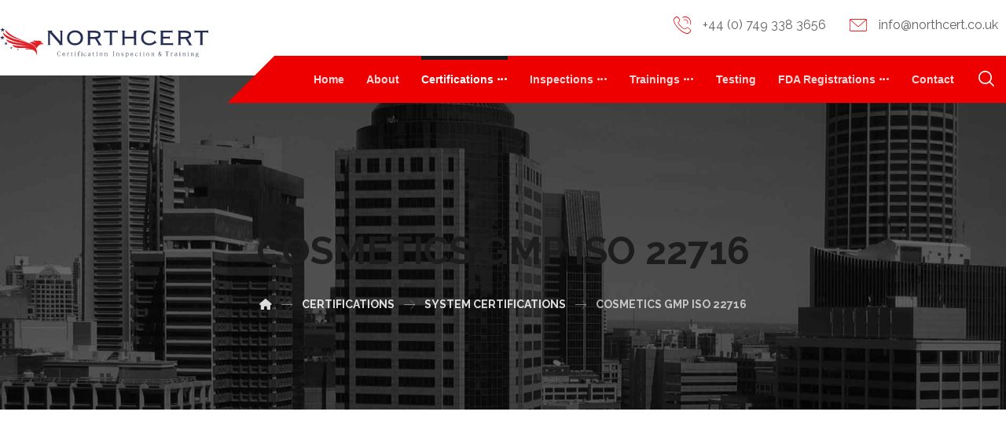

--- FILE ---
content_type: text/html; charset=UTF-8
request_url: https://northcert.co.uk/certifications/system-certifications/cosmetics-gmp-iso-22716/
body_size: 15691
content:
<!DOCTYPE html>
				<html lang="en-GB">
				<head>

					<meta http-equiv="Content-Type" content="text/html; charset=UTF-8"/>

					<meta name="viewport" content="width=device-width, initial-scale=1.0, minimum-scale=1.0"/><title>Cosmetics GMP ISO 22716 &#8211; NORTHCERT</title>
<meta name='robots' content='max-image-preview:large' />
<link rel='dns-prefetch' href='//fonts.googleapis.com' />
<link rel="alternate" title="oEmbed (JSON)" type="application/json+oembed" href="https://northcert.co.uk/wp-json/oembed/1.0/embed?url=https%3A%2F%2Fnorthcert.co.uk%2Fcertifications%2Fsystem-certifications%2Fcosmetics-gmp-iso-22716%2F" />
<link rel="alternate" title="oEmbed (XML)" type="text/xml+oembed" href="https://northcert.co.uk/wp-json/oembed/1.0/embed?url=https%3A%2F%2Fnorthcert.co.uk%2Fcertifications%2Fsystem-certifications%2Fcosmetics-gmp-iso-22716%2F&#038;format=xml" />
<style id='wp-img-auto-sizes-contain-inline-css'>
img:is([sizes=auto i],[sizes^="auto," i]){contain-intrinsic-size:3000px 1500px}
/*# sourceURL=wp-img-auto-sizes-contain-inline-css */
</style>

<link rel='stylesheet' id='wp-block-library-css' href='https://northcert.co.uk/wp-includes/css/dist/block-library/style.min.css?ver=6.9' media='all' />
<style id='global-styles-inline-css'>
:root{--wp--preset--aspect-ratio--square: 1;--wp--preset--aspect-ratio--4-3: 4/3;--wp--preset--aspect-ratio--3-4: 3/4;--wp--preset--aspect-ratio--3-2: 3/2;--wp--preset--aspect-ratio--2-3: 2/3;--wp--preset--aspect-ratio--16-9: 16/9;--wp--preset--aspect-ratio--9-16: 9/16;--wp--preset--color--black: #000000;--wp--preset--color--cyan-bluish-gray: #abb8c3;--wp--preset--color--white: #ffffff;--wp--preset--color--pale-pink: #f78da7;--wp--preset--color--vivid-red: #cf2e2e;--wp--preset--color--luminous-vivid-orange: #ff6900;--wp--preset--color--luminous-vivid-amber: #fcb900;--wp--preset--color--light-green-cyan: #7bdcb5;--wp--preset--color--vivid-green-cyan: #00d084;--wp--preset--color--pale-cyan-blue: #8ed1fc;--wp--preset--color--vivid-cyan-blue: #0693e3;--wp--preset--color--vivid-purple: #9b51e0;--wp--preset--gradient--vivid-cyan-blue-to-vivid-purple: linear-gradient(135deg,rgb(6,147,227) 0%,rgb(155,81,224) 100%);--wp--preset--gradient--light-green-cyan-to-vivid-green-cyan: linear-gradient(135deg,rgb(122,220,180) 0%,rgb(0,208,130) 100%);--wp--preset--gradient--luminous-vivid-amber-to-luminous-vivid-orange: linear-gradient(135deg,rgb(252,185,0) 0%,rgb(255,105,0) 100%);--wp--preset--gradient--luminous-vivid-orange-to-vivid-red: linear-gradient(135deg,rgb(255,105,0) 0%,rgb(207,46,46) 100%);--wp--preset--gradient--very-light-gray-to-cyan-bluish-gray: linear-gradient(135deg,rgb(238,238,238) 0%,rgb(169,184,195) 100%);--wp--preset--gradient--cool-to-warm-spectrum: linear-gradient(135deg,rgb(74,234,220) 0%,rgb(151,120,209) 20%,rgb(207,42,186) 40%,rgb(238,44,130) 60%,rgb(251,105,98) 80%,rgb(254,248,76) 100%);--wp--preset--gradient--blush-light-purple: linear-gradient(135deg,rgb(255,206,236) 0%,rgb(152,150,240) 100%);--wp--preset--gradient--blush-bordeaux: linear-gradient(135deg,rgb(254,205,165) 0%,rgb(254,45,45) 50%,rgb(107,0,62) 100%);--wp--preset--gradient--luminous-dusk: linear-gradient(135deg,rgb(255,203,112) 0%,rgb(199,81,192) 50%,rgb(65,88,208) 100%);--wp--preset--gradient--pale-ocean: linear-gradient(135deg,rgb(255,245,203) 0%,rgb(182,227,212) 50%,rgb(51,167,181) 100%);--wp--preset--gradient--electric-grass: linear-gradient(135deg,rgb(202,248,128) 0%,rgb(113,206,126) 100%);--wp--preset--gradient--midnight: linear-gradient(135deg,rgb(2,3,129) 0%,rgb(40,116,252) 100%);--wp--preset--font-size--small: 13px;--wp--preset--font-size--medium: 20px;--wp--preset--font-size--large: 36px;--wp--preset--font-size--x-large: 42px;--wp--preset--spacing--20: 0.44rem;--wp--preset--spacing--30: 0.67rem;--wp--preset--spacing--40: 1rem;--wp--preset--spacing--50: 1.5rem;--wp--preset--spacing--60: 2.25rem;--wp--preset--spacing--70: 3.38rem;--wp--preset--spacing--80: 5.06rem;--wp--preset--shadow--natural: 6px 6px 9px rgba(0, 0, 0, 0.2);--wp--preset--shadow--deep: 12px 12px 50px rgba(0, 0, 0, 0.4);--wp--preset--shadow--sharp: 6px 6px 0px rgba(0, 0, 0, 0.2);--wp--preset--shadow--outlined: 6px 6px 0px -3px rgb(255, 255, 255), 6px 6px rgb(0, 0, 0);--wp--preset--shadow--crisp: 6px 6px 0px rgb(0, 0, 0);}:where(.is-layout-flex){gap: 0.5em;}:where(.is-layout-grid){gap: 0.5em;}body .is-layout-flex{display: flex;}.is-layout-flex{flex-wrap: wrap;align-items: center;}.is-layout-flex > :is(*, div){margin: 0;}body .is-layout-grid{display: grid;}.is-layout-grid > :is(*, div){margin: 0;}:where(.wp-block-columns.is-layout-flex){gap: 2em;}:where(.wp-block-columns.is-layout-grid){gap: 2em;}:where(.wp-block-post-template.is-layout-flex){gap: 1.25em;}:where(.wp-block-post-template.is-layout-grid){gap: 1.25em;}.has-black-color{color: var(--wp--preset--color--black) !important;}.has-cyan-bluish-gray-color{color: var(--wp--preset--color--cyan-bluish-gray) !important;}.has-white-color{color: var(--wp--preset--color--white) !important;}.has-pale-pink-color{color: var(--wp--preset--color--pale-pink) !important;}.has-vivid-red-color{color: var(--wp--preset--color--vivid-red) !important;}.has-luminous-vivid-orange-color{color: var(--wp--preset--color--luminous-vivid-orange) !important;}.has-luminous-vivid-amber-color{color: var(--wp--preset--color--luminous-vivid-amber) !important;}.has-light-green-cyan-color{color: var(--wp--preset--color--light-green-cyan) !important;}.has-vivid-green-cyan-color{color: var(--wp--preset--color--vivid-green-cyan) !important;}.has-pale-cyan-blue-color{color: var(--wp--preset--color--pale-cyan-blue) !important;}.has-vivid-cyan-blue-color{color: var(--wp--preset--color--vivid-cyan-blue) !important;}.has-vivid-purple-color{color: var(--wp--preset--color--vivid-purple) !important;}.has-black-background-color{background-color: var(--wp--preset--color--black) !important;}.has-cyan-bluish-gray-background-color{background-color: var(--wp--preset--color--cyan-bluish-gray) !important;}.has-white-background-color{background-color: var(--wp--preset--color--white) !important;}.has-pale-pink-background-color{background-color: var(--wp--preset--color--pale-pink) !important;}.has-vivid-red-background-color{background-color: var(--wp--preset--color--vivid-red) !important;}.has-luminous-vivid-orange-background-color{background-color: var(--wp--preset--color--luminous-vivid-orange) !important;}.has-luminous-vivid-amber-background-color{background-color: var(--wp--preset--color--luminous-vivid-amber) !important;}.has-light-green-cyan-background-color{background-color: var(--wp--preset--color--light-green-cyan) !important;}.has-vivid-green-cyan-background-color{background-color: var(--wp--preset--color--vivid-green-cyan) !important;}.has-pale-cyan-blue-background-color{background-color: var(--wp--preset--color--pale-cyan-blue) !important;}.has-vivid-cyan-blue-background-color{background-color: var(--wp--preset--color--vivid-cyan-blue) !important;}.has-vivid-purple-background-color{background-color: var(--wp--preset--color--vivid-purple) !important;}.has-black-border-color{border-color: var(--wp--preset--color--black) !important;}.has-cyan-bluish-gray-border-color{border-color: var(--wp--preset--color--cyan-bluish-gray) !important;}.has-white-border-color{border-color: var(--wp--preset--color--white) !important;}.has-pale-pink-border-color{border-color: var(--wp--preset--color--pale-pink) !important;}.has-vivid-red-border-color{border-color: var(--wp--preset--color--vivid-red) !important;}.has-luminous-vivid-orange-border-color{border-color: var(--wp--preset--color--luminous-vivid-orange) !important;}.has-luminous-vivid-amber-border-color{border-color: var(--wp--preset--color--luminous-vivid-amber) !important;}.has-light-green-cyan-border-color{border-color: var(--wp--preset--color--light-green-cyan) !important;}.has-vivid-green-cyan-border-color{border-color: var(--wp--preset--color--vivid-green-cyan) !important;}.has-pale-cyan-blue-border-color{border-color: var(--wp--preset--color--pale-cyan-blue) !important;}.has-vivid-cyan-blue-border-color{border-color: var(--wp--preset--color--vivid-cyan-blue) !important;}.has-vivid-purple-border-color{border-color: var(--wp--preset--color--vivid-purple) !important;}.has-vivid-cyan-blue-to-vivid-purple-gradient-background{background: var(--wp--preset--gradient--vivid-cyan-blue-to-vivid-purple) !important;}.has-light-green-cyan-to-vivid-green-cyan-gradient-background{background: var(--wp--preset--gradient--light-green-cyan-to-vivid-green-cyan) !important;}.has-luminous-vivid-amber-to-luminous-vivid-orange-gradient-background{background: var(--wp--preset--gradient--luminous-vivid-amber-to-luminous-vivid-orange) !important;}.has-luminous-vivid-orange-to-vivid-red-gradient-background{background: var(--wp--preset--gradient--luminous-vivid-orange-to-vivid-red) !important;}.has-very-light-gray-to-cyan-bluish-gray-gradient-background{background: var(--wp--preset--gradient--very-light-gray-to-cyan-bluish-gray) !important;}.has-cool-to-warm-spectrum-gradient-background{background: var(--wp--preset--gradient--cool-to-warm-spectrum) !important;}.has-blush-light-purple-gradient-background{background: var(--wp--preset--gradient--blush-light-purple) !important;}.has-blush-bordeaux-gradient-background{background: var(--wp--preset--gradient--blush-bordeaux) !important;}.has-luminous-dusk-gradient-background{background: var(--wp--preset--gradient--luminous-dusk) !important;}.has-pale-ocean-gradient-background{background: var(--wp--preset--gradient--pale-ocean) !important;}.has-electric-grass-gradient-background{background: var(--wp--preset--gradient--electric-grass) !important;}.has-midnight-gradient-background{background: var(--wp--preset--gradient--midnight) !important;}.has-small-font-size{font-size: var(--wp--preset--font-size--small) !important;}.has-medium-font-size{font-size: var(--wp--preset--font-size--medium) !important;}.has-large-font-size{font-size: var(--wp--preset--font-size--large) !important;}.has-x-large-font-size{font-size: var(--wp--preset--font-size--x-large) !important;}
/*# sourceURL=global-styles-inline-css */
</style>

<style id='classic-theme-styles-inline-css'>
/*! This file is auto-generated */
.wp-block-button__link{color:#fff;background-color:#32373c;border-radius:9999px;box-shadow:none;text-decoration:none;padding:calc(.667em + 2px) calc(1.333em + 2px);font-size:1.125em}.wp-block-file__button{background:#32373c;color:#fff;text-decoration:none}
/*# sourceURL=/wp-includes/css/classic-themes.min.css */
</style>
<link rel='stylesheet' id='codevz-blocks-css' href='https://northcert.co.uk/wp-content/themes/xtra//assets/css/blocks.css?ver=6.9' media='all' />
<link rel='stylesheet' id='cz-icons-pack-css' href='https://northcert.co.uk/wp-content/plugins/codevz-plus/admin/fields/codevz_fields/icons/czicons.css?ver=5.3' media='all' />
<link rel='stylesheet' id='contact-form-7-css' href='https://northcert.co.uk/wp-content/plugins/contact-form-7/includes/css/styles.css?ver=6.1.4' media='all' />
<link rel='stylesheet' id='page-list-style-css' href='https://northcert.co.uk/wp-content/plugins/page-list/css/page-list.css?ver=5.9' media='all' />
<link rel='stylesheet' id='codevz-css' href='https://northcert.co.uk/wp-content/themes/xtra/assets/css/core.css?ver=4.9.12' media='all' />
<link rel='stylesheet' id='codevz-laptop-css' href='https://northcert.co.uk/wp-content/themes/xtra/assets/css/core-laptop.css?ver=4.9.12' media='screen and (max-width: 1024px)' />
<link rel='stylesheet' id='codevz-tablet-css' href='https://northcert.co.uk/wp-content/themes/xtra/assets/css/core-tablet.css?ver=4.9.12' media='screen and (max-width: 768px)' />
<link rel='stylesheet' id='codevz-mobile-css' href='https://northcert.co.uk/wp-content/themes/xtra/assets/css/core-mobile.css?ver=4.9.12' media='screen and (max-width: 480px)' />
<link rel='stylesheet' id='google-font-raleway-css' href='https://fonts.googleapis.com/css?family=Raleway%3A300%2C400%2C700&#038;ver=6.9' media='all' />
<link rel='stylesheet' id='codevz-plus-share-css' href='https://northcert.co.uk/wp-content/plugins/codevz-plus/assets/css/share.css?ver=5.3' media='all' />
<link rel='stylesheet' id='codevz-plus-css' href='https://northcert.co.uk/wp-content/plugins/codevz-plus/assets/css/codevzplus.css?ver=5.3' media='all' />
<link rel='stylesheet' id='codevz-plus-tablet-css' href='https://northcert.co.uk/wp-content/plugins/codevz-plus/assets/css/codevzplus-tablet.css?ver=5.3' media='screen and (max-width: 768px)' />
<link rel='stylesheet' id='codevz-plus-mobile-css' href='https://northcert.co.uk/wp-content/plugins/codevz-plus/assets/css/codevzplus-mobile.css?ver=5.3' media='screen and (max-width: 480px)' />
<link rel='stylesheet' id='xtra-elementor-front-css' href='https://northcert.co.uk/wp-content/plugins/codevz-plus/assets/css/elementor.css?ver=5.3' media='all' />
<link rel='stylesheet' id='font-awesome-shims-css' href='https://northcert.co.uk/wp-content/plugins/codevz-plus/admin/assets/css/font-awesome/css/v4-shims.min.css?ver=6.4.2' media='all' />
<link rel='stylesheet' id='font-awesome-css' href='https://northcert.co.uk/wp-content/plugins/codevz-plus/admin/assets/css/font-awesome/css/all.min.css?ver=6.4.2' media='all' />
<script src="https://northcert.co.uk/wp-includes/js/jquery/jquery.min.js?ver=3.7.1" id="jquery-core-js"></script>
<script src="https://northcert.co.uk/wp-includes/js/jquery/jquery-migrate.min.js?ver=3.4.1" id="jquery-migrate-js"></script>
<script></script><link rel="https://api.w.org/" href="https://northcert.co.uk/wp-json/" /><link rel="alternate" title="JSON" type="application/json" href="https://northcert.co.uk/wp-json/wp/v2/pages/1920" /><link rel="EditURI" type="application/rsd+xml" title="RSD" href="https://northcert.co.uk/xmlrpc.php?rsd" />
<meta name="generator" content="WordPress 6.9" />
<link rel="canonical" href="https://northcert.co.uk/certifications/system-certifications/cosmetics-gmp-iso-22716/" />
<link rel='shortlink' href='https://northcert.co.uk/?p=1920' />
<meta name="format-detection" content="telephone=no"><meta name="theme-color" content="#ee0000"><meta property="og:title" content="Cosmetics GMP ISO 22716" />
<meta property="og:url" content="https://northcert.co.uk/certifications/system-certifications/cosmetics-gmp-iso-22716/" />
<meta name="description" content="Cosmetics GMP ISO 22716" />
<meta name="keywords" content="wordpress,theme,template,website,create website, ui, ux, uiux, interface,factory,industrial,manufacturing,construction,business,company,red" />
<meta property="og:description" content="Cosmetics GMP ISO 22716" />
<meta property="og:type" content="website" />
<meta name="generator" content="Powered by WPBakery Page Builder - drag and drop page builder for WordPress."/>
<meta name="generator" content="Powered by Slider Revolution 6.7.23 - responsive, Mobile-Friendly Slider Plugin for WordPress with comfortable drag and drop interface." />
<link rel="icon" href="https://northcert.co.uk/wp-content/uploads/2020/12/cropped-favicon-32x32.png" sizes="32x32" />
<link rel="icon" href="https://northcert.co.uk/wp-content/uploads/2020/12/cropped-favicon-192x192.png" sizes="192x192" />
<link rel="apple-touch-icon" href="https://northcert.co.uk/wp-content/uploads/2020/12/cropped-favicon-180x180.png" />
<meta name="msapplication-TileImage" content="https://northcert.co.uk/wp-content/uploads/2020/12/cropped-favicon-270x270.png" />
<style id="codevz-inline-css" data-noptimize>.admin-bar .cz_fixed_top_border{top:32px}.admin-bar i.offcanvas-close {top: 32px}.admin-bar .offcanvas_area, .admin-bar .hidden_top_bar{margin-top: 32px}.admin-bar .header_5,.admin-bar .onSticky{top: 32px}@media screen and (max-width:768px) {.admin-bar .header_5,.admin-bar .onSticky,.admin-bar .cz_fixed_top_border,.admin-bar i.offcanvas-close {top: 46px}.admin-bar .onSticky {top: 0}.admin-bar .offcanvas_area,.admin-bar .offcanvas_area,.admin-bar .hidden_top_bar{margin-top:46px;height:calc(100% - 46px);}}

/* Theme color */a:hover, .sf-menu > .cz.current_menu > a, .sf-menu > .cz .cz.current_menu > a,.sf-menu > .current-menu-parent > a,.comment-text .star-rating span {color: #ee0000} 
form button, .button, #edd-purchase-button, .edd-submit, .edd-submit.button.blue, .edd-submit.button.blue:hover, .edd-submit.button.blue:focus, [type=submit].edd-submit, .sf-menu > .cz > a:before,.sf-menu > .cz > a:before,
.post-password-form input[type="submit"], .wpcf7-submit, .submit_user, 
#commentform #submit, .commentlist li.bypostauthor > .comment-body:after,.commentlist li.comment-author-admin > .comment-body:after, 
 .pagination .current, .pagination > b, .pagination a:hover, .page-numbers .current, .page-numbers a:hover, .pagination .next:hover, 
.pagination .prev:hover, input[type=submit], .sticky:before, .commentlist li.comment-author-admin .fn,
input[type=submit],input[type=button],.cz_header_button,.cz_default_portfolio a,
.cz_readmore, .more-link, a.cz_btn, .cz_highlight_1:after, div.cz_btn  {background-color: #ee0000}
.cs_load_more_doing, div.wpcf7 .wpcf7-form .ajax-loader {border-right-color: #ee0000}
input:focus,textarea:focus,select:focus {border-color: #ee0000 !important}
::selection {background-color: #ee0000;color: #fff}
::-moz-selection {background-color: #ee0000;color: #fff}

/* Custom */.services {
    transition: all .2s ease-in-out;
}
.rtl .cz_shape_1{margin-right:-25px}

/* Dynamic  */.widget{background-color:rgba(255,255,255,0.01);padding-top:40px;padding-bottom:0px;margin-bottom:0px;border-style:none;border-radius:3px}.widget > .codevz-widget-title, .sidebar_inner .widget_block > div > div > h2{font-size:16px;color:#ffffff;font-weight:600;text-transform:uppercase;background-color:#ee0000;padding:12px 20px;margin-bottom:30px;border-style:solid;border-top-width:1px;border-bottom-width:1px;border-color:#ee0000}.rtl .logo > a,.rtl .logo > h1,.rtl .logo h2{margin-bottom:30px}#menu_header_1 > .cz > a:before{background-color:#ee0000}#menu_header_2 .cz .sub-menu:not(.cz_megamenu_inner_ul),#menu_header_2 .cz_megamenu_inner_ul .cz_megamenu_inner_ul{background-color:#ffffff;padding-top:24px;padding-bottom:24px;margin-top:0px;margin-left:30px;border-style:solid;border-top-width:1px;border-color:#eaeaea;border-radius:3px;box-shadow:0px 9px 20px rgba(0,0,0,0.13)}#menu_header_2 .cz .cz a{font-size:14px;color:#353535;font-weight:400;padding-right:24px;padding-left:24px}#menu_header_2 .cz .cz a:hover,#menu_header_2 .cz .cz:hover > a,#menu_header_2 .cz .cz.current_menu > a,#menu_header_2 .cz .current_menu > .current_menu{color:#ee0000;font-weight:500;padding-right:30px;padding-left:30px}.onSticky{background-color:rgba(0,0,0,0.8) !important}#menu_header_4 > .cz > a{color:rgba(255,255,255,0.7);border-style:solid;border-color:rgba(255,255,255,0.05)}#menu_header_4 > .cz > a:hover,#menu_header_4 > .cz:hover > a,#menu_header_4 > .cz.current_menu > a,#menu_header_4 > .current-menu-parent > a{color:#ee0000;background-color:rgba(0,0,0,0.35)}#menu_header_4 .cz .cz a{color:rgba(255,255,255,0.6)}#menu_header_4 .cz .cz a:hover,#menu_header_4 .cz .cz:hover > a,#menu_header_4 .cz .cz.current_menu > a,#menu_header_4 .cz .current_menu > .current_menu{color:#ee0000}.page_title,.header_onthe_cover .page_title{text-transform:uppercase;background-position:center center;background-size:cover;background-image:url(/wp-content/uploads/2019/09/bg1.jpg);padding-top:190px;padding-bottom:120px}.page_title .codevz-section-title{font-size:46px;color:#ffffff;font-weight:700}.breadcrumbs a,.breadcrumbs i{color:rgba(255,255,255,0.85)}.breadcrumbs{padding-bottom:0px;margin-top:20px;margin-bottom:0px}.cz_middle_footer{background-size:cover;padding-top:90px;padding-bottom:45px}.footer_widget{color:rgba(255,255,255,0.75);padding:0px;margin-top:0px}.cz_middle_footer a{font-size:15px;color:rgba(255,255,255,0.72);line-height: 2}.cz_middle_footer a:hover{color:#ee0000}.footer_2{background-color:#2d2d2d}i.backtotop{font-size:18px;color:#000000;background-color:#ffffff;border-style:none;border-width:0px;border-radius:0px;box-shadow:0px 6px 40px 0px rgba(0,0,0,0.2);z-index:9}i.fixed_contact{font-size:20px;color:#000000;background-color:#ffffff;border-style:none;border-width:0px;border-radius:0px;box-shadow:-6px 6px 40px rgba(0,0,0,0.2)}.footer_widget > .codevz-widget-title, footer .widget_block > div > div > h2{font-size:20px;color:#ffffff;text-transform:uppercase;border-style:none;border-color:rgba(29,29,29,0.4)}.woocommerce ul.products li.product .woocommerce-loop-category__title, .woocommerce ul.products li.product .woocommerce-loop-product__title, .woocommerce ul.products li.product h3,.woocommerce.woo-template-2 ul.products li.product .woocommerce-loop-category__title, .woocommerce.woo-template-2 ul.products li.product .woocommerce-loop-product__title, .woocommerce.woo-template-2 ul.products li.product h3{font-size:18px;color:#ffffff;text-align:center;font-weight:500;background-color:#ee0000;padding:20px;margin:-20px -11px -11px;border-radius:0px;display:block;position:relative;z-index:9}.woocommerce ul.products li.product .star-rating{display:none}.woocommerce ul.products li.product .button.add_to_cart_button, .woocommerce ul.products li.product .button[class*="product_type_"]{font-size:14px;color:#ffffff;background-color:#ee0000;padding:15px 25px;border-radius:0px;position:absolute;bottom:100px;left:50%;opacity:0.0;transform:translateX(-50%)}.woocommerce ul.products li.product .price{font-size:16px;color:#ffffff;background-color:#ee0000;margin:20px;border-radius:0px;box-shadow:none 0px 0px 0px #000000;top:1px;right:1px}.woocommerce div.product .summary > p.price, .woocommerce div.product .summary > span.price{font-size:42px;color:#ee0000;font-weight:700}.tagcloud a:hover, .widget .tagcloud a:hover, .cz_post_cat a:hover, .cz_post_views a:hover{color:rgba(255,255,255,0.9);background-color:#1d1d1d}.pagination a, .pagination > b, .pagination span, .page-numbers a, .page-numbers span, .woocommerce nav.woocommerce-pagination ul li a, .woocommerce nav.woocommerce-pagination ul li span{font-size:18px;color:#1d1d1d;background-color:rgba(29,29,29,0.2);padding:0px;margin-top:-10px;margin-right:7px;border-style:none;border-radius:0px}.rtl .pagination a,.rtl .pagination > b,.rtl .pagination span,.rtl .page-numbers a,.rtl .page-numbers span,.rtl.woocommerce nav.woocommerce-pagination ul li a,.rtl.woocommerce nav.woocommerce-pagination ul li span{float:right}#menu_header_2 .sub-menu .sub-menu:not(.cz_megamenu_inner_ul){margin-top:-22px;margin-left:0px}.cz-cpt-post .cz_readmore, .cz-cpt-post .more-link{color:#ffffff;background-color:#1d1d1d;padding:10px 15px 10px 20px;margin-top:30px;border-radius:0px}.cz-cpt-post .cz_readmore:hover, .cz-cpt-post .more-link:hover{color:#ffffff;background-color:#ee0000}.woocommerce ul.products li.product .button.add_to_cart_button:hover, .woocommerce ul.products li.product .button[class*="product_type_"]:hover{color:#ffffff;background-color:#1d1d1d}.cz-cpt-post .cz_default_loop .cz_post_author_avatar img{width:32px;padding:0px;border-style:none;border-radius:3px;box-shadow:none;display:none}.cz-cpt-post .cz_default_loop .cz_post_author_name{display:none}.cz-cpt-post .cz_default_loop .cz_post_date{font-size:12px;color:rgba(255,255,255,0.9);font-weight:500;background-color:#ee0000;padding:3px 12px;margin-left:-14px;border-radius:0px;opacity:1}.cz-cpt-post .cz_default_loop .cz_post_title h3{font-size:28px;padding-top:10px;padding-bottom:10px}.cz_default_loop.sticky > div{background-color:rgba(167,167,167,0.1);margin-bottom:40px;border-style:solid;border-width:2px;border-color:#000370;border-radius:6px}.cz-cpt-post .cz_default_loop > div{padding-bottom:40px;margin-bottom:40px;border-style:none}.cz-cpt-post .cz_default_loop .cz_post_meta{margin-bottom:20px}#comments > h3,.content.cz_related_posts > h4,.content.cz_author_box > h4,.related.products > h2,.upsells.products > h2,.up-sells.products > h2,.up-sells.products > h2,.woocommerce-page .cart-collaterals .cart_totals > h2,.woocommerce-page #customer_details > div:first-child > div:first-child > h3:first-child,.woocommerce-page .codevz-checkout-details > h3,.woocommerce-page .woocommerce-order-details > h2,.woocommerce-page .woocommerce-customer-details > h2,.woocommerce-page .cart-collaterals .cross-sells > h2{font-size:16px;color:#ffffff;font-weight:600;text-transform:uppercase;background-color:#ee0000;padding:15px 20px;margin-bottom:30px;border-style:none;border-color:rgba(29,29,29,0.15)}.next_prev .previous i,.next_prev .next i{color:#ffffff;background-color:#ee0000;padding:2px;border-radius:0px}.next_prev .previous:hover i,.next_prev .next:hover i{color:#ffffff;background-color:#1d1d1d;border-style:solid}.next_prev h4{font-size:18px;color:#1d1d1d;font-weight:600;line-height:1.3;margin-right:8px;margin-left:8px} .content .xtra-post-title,  .content .codevz-section-title{font-size:32px}.single .content .xtra-post-title{font-size:32px}form button,.comment-form button,a.cz_btn,div.cz_btn,a.cz_btn_half_to_fill:before,a.cz_btn_half_to_fill_v:before,a.cz_btn_half_to_fill:after,a.cz_btn_half_to_fill_v:after,a.cz_btn_unroll_v:before, a.cz_btn_unroll_h:before,a.cz_btn_fill_up:before,a.cz_btn_fill_down:before,a.cz_btn_fill_left:before,a.cz_btn_fill_right:before,.wpcf7-submit,input[type=submit],input[type=button],.button,.cz_header_button,.woocommerce a.button,.woocommerce input.button,.woocommerce #respond input#submit.alt,.woocommerce a.button.alt,.woocommerce button.button.alt,.woocommerce input.button.alt,.woocommerce #respond input#submit, .woocommerce a.button, .woocommerce button.button, .woocommerce input.button, #edd-purchase-button, .edd-submit, [type=submit].edd-submit, .edd-submit.button.blue,.woocommerce #payment #place_order, .woocommerce-page #payment #place_order,.woocommerce button.button:disabled, .woocommerce button.button:disabled[disabled], .woocommerce a.button.wc-forward,.wp-block-search .wp-block-search__button,.woocommerce-message a.restore-item.button{color:#ffffff;background-color:#ee0000;padding-top:14px;padding-bottom:14px;border-radius:0px}input,textarea,select,.qty,.woocommerce-input-wrapper .select2-selection--single,#add_payment_method table.cart td.actions .coupon .input-text, .woocommerce-cart table.cart td.actions .coupon .input-text, .woocommerce-checkout table.cart td.actions .coupon .input-text,.woocommerce form .form-row .input-text, .woocommerce form .form-row select{color:#000000;border-style:solid;border-color:rgba(29,29,29,0.5);border-radius:0px}.pagination .current, .pagination > b, .pagination a:hover, .page-numbers .current, .page-numbers a:hover, .pagination .next:hover, .pagination .prev:hover, .woocommerce nav.woocommerce-pagination ul li a:focus, .woocommerce nav.woocommerce-pagination ul li a:hover, .woocommerce nav.woocommerce-pagination ul li span.current{color:#ffffff;font-weight:600;background-color:#ee0000}[class*="cz_tooltip_"] [data-title]:after{font-family:'Raleway'}body, body.rtl, .rtl form, .xtra-fixed-mobile-nav-e > div{font-family:'Raleway'}h1,h2,h3,h4,h5,h6{color:#1d1d1d;font-weight:700}#menu_header_2 .cz_parent_megamenu > [class^="cz_megamenu_"] > .cz, .cz_parent_megamenu > [class*=" cz_megamenu_"] > .cz{padding-right:10px;padding-left:10px;margin-top:10px;margin-bottom:10px;border-style:solid;border-left-width:1px;border-color:rgba(63,63,63,0.1)}#menu_header_2 .cz .cz h6{font-size:18px;margin-top:-10px}.cz-cpt-post .cz_post_image, .cz-cpt-post .cz_post_svg{border-style:none;border-color:#ee0000;border-radius:0px;box-shadow:0px 35px 0px -20px #ee0000}.cz-cpt-portfolio .cz_default_loop .cz_post_image, .cz-cpt-portfolio .cz_post_svg{background-color:#1d1d1d;box-shadow:0px 35px 0px -20px #ee0000}.cz-cpt-post .cz_default_loop .cz_post_excerpt{font-size:18px;color:#606060;line-height:1.8;margin-top:30px}form button:hover,.comment-form button:hover,a.cz_btn:hover,div.cz_btn:hover,a.cz_btn_half_to_fill:hover:before, a.cz_btn_half_to_fill_v:hover:before,a.cz_btn_half_to_fill:hover:after, a.cz_btn_half_to_fill_v:hover:after,a.cz_btn_unroll_v:after, a.cz_btn_unroll_h:after,a.cz_btn_fill_up:after,a.cz_btn_fill_down:after,a.cz_btn_fill_left:after,a.cz_btn_fill_right:after,.wpcf7-submit:hover,input[type=submit]:hover,input[type=button]:hover,.button:hover,.cz_header_button:hover,.woocommerce a.button:hover,.woocommerce input.button:hover,.woocommerce #respond input#submit.alt:hover,.woocommerce a.button.alt:hover,.woocommerce button.button.alt:hover,.woocommerce input.button.alt:hover,.woocommerce #respond input#submit:hover, .woocommerce a.button:hover, .woocommerce button.button:hover, .woocommerce input.button:hover, #edd-purchase-button:hover, .edd-submit:hover, [type=submit].edd-submit:hover, .edd-submit.button.blue:hover, .edd-submit.button.blue:focus,.woocommerce #payment #place_order:hover, .woocommerce-page #payment #place_order:hover,.woocommerce div.product form.cart .button:hover,.woocommerce button.button:disabled:hover, .woocommerce button.button:disabled[disabled]:hover, .woocommerce a.button.wc-forward:hover,.wp-block-search .wp-block-search__button:hover,.woocommerce-message a.restore-item.button:hover{background-color:#1d1d1d}.sidebar_inner{padding-bottom:40px;margin-bottom:50px;border-style:solid;border-width:1px;border-color:rgba(29,29,29,0.2)}input:focus,textarea:focus,select:focus{border-style:solid !important;border-color:#ee0000 !important}body h2{font-size:44px}body h3{font-size:28px}.elms_row .cz_social a, .fixed_side .cz_social a, #xtra-social-popup [class*="xtra-social-type-"] a{font-size:20px;color:rgba(0,0,0,0.9)}.elms_row .cz_social a:hover, .fixed_side .cz_social a:hover, #xtra-social-popup [class*="xtra-social-type-"] a:hover{color:#ee0000}[class*="cz_tooltip_"] [data-title]:after{font-size:12px;color:#ffffff;font-weight:600;background-color:#1d1d1d;padding:10px 15px;border-radius:0px;box-shadow:0px 10px 50px 0px rgba(0,0,0,0.1)}#menu_header_1 > .cz > a{font-size:16px;color:rgba(238,0,0,0.8);padding-top:10px;padding-bottom:10px}#menu_header_1 > .cz > a:hover,#menu_header_1 > .cz:hover > a,#menu_header_1 > .cz.current_menu > a,#menu_header_1 > .current-menu-parent > a{color:#ee0000}#menu_header_1 .cz .sub-menu:not(.cz_megamenu_inner_ul),#menu_header_1 .cz_megamenu_inner_ul .cz_megamenu_inner_ul{background-color:#1d1d1d;box-shadow:0px 10px 60px rgba(0,0,0,0.2)}#menu_header_1 .cz .cz a{color:rgba(238,0,0,0.8)}#menu_header_1 .cz .cz a:hover,#menu_header_1 .cz .cz:hover > a,#menu_header_1 .cz .cz.current_menu > a,#menu_header_1 .cz .current_menu > .current_menu{color:#ee0000}.header_3 .row{margin-top:-2px;margin-bottom:-35px}.header_3 .elms_right{background-color:#ee0000}#menu_header_3 > .cz > a{font-size:16px;color:rgba(255,255,255,0.85);padding:10px 0px;margin-right:16px;margin-left:16px}#menu_header_3 > .cz > a:hover,#menu_header_3 > .cz:hover > a,#menu_header_3 > .cz.current_menu > a,#menu_header_3 > .current-menu-parent > a{color:#ffffff}#menu_header_3 > .cz > a:before{background-color:#1d1d1d;width:100%;height:5px;top:-10px;left:0px}#menu_header_3 > .cz > a .cz_indicator{margin-top:-3px}#menu_header_3 .cz .sub-menu:not(.cz_megamenu_inner_ul),#menu_header_3 .cz_megamenu_inner_ul .cz_megamenu_inner_ul{background-color:#1d1d1d;margin-top:10px;margin-right:12px;margin-left:12px;border-radius:0px}#menu_header_3 .cz .cz a{color:rgba(255,255,255,0.8);line-height:1.4}#menu_header_3 .cz .cz a:hover,#menu_header_3 .cz .cz:hover > a,#menu_header_3 .cz .cz.current_menu > a,#menu_header_3 .cz .current_menu > .current_menu{color:#ffffff;font-weight:500}#menu_header_4{background-size:cover;background-image:linear-gradient(90deg,rgba(29,29,29,0.85),rgba(29,29,29,0.85)),url(/wp-content/uploads//2019/09/bg1.jpg)}#menu_header_4 .cz .cz h6{color:rgba(255,255,255,0.7)}.page_footer{background-color:#333333;margin-top:178px}i.backtotop:hover{color:#ffffff;background-color:#ee0000}div.fixed_contact{border-radius:0px}i.fixed_contact:hover,i.fixed_contact_active{color:#1d1d1d;background-color:#ee0000}.cz-cpt-post article .cz_post_icon{font-size:36px;color:#ffffff;background-color:transparent;border-radius:0px}.cz-cpt-post article:hover .cz_post_image,.cz-cpt-post article:hover .cz_post_svg{background-color:rgba(29,29,29,0.99)}.cz-cpt-post .cz_readmore i, .cz-cpt-post .more-link i{color:#ee0000;margin-top:1px;float:right}.cz-cpt-post .cz_readmore:hover i, .cz-cpt-post .more-link:hover i{color:#ffffff;padding-left:5px}.tagcloud a, .widget .tagcloud a, .cz_post_cat a, .cz_post_views a{color:rgba(29,29,29,0.7);background-color:rgba(29,29,29,0.1);border-style:none;border-radius:0px}.next_prev{padding:35px 30px;border-style:solid;border-width:1px;border-color:rgba(29,29,29,0.2)}.next_prev li:hover h4{color:#ee0000}.next_prev h4 small{font-size:13px;color:rgba(29,29,29,0.5)}.xtra-comments,.content.cz_related_posts,.cz_author_box,.related.products,.upsells.products,.up-sells.products,.woocommerce-page .cart-collaterals .cart_totals,.woocommerce-page #customer_details,.woocommerce-page .codevz-checkout-details,.woocommerce-page .woocommerce-order-details,.woocommerce-page .woocommerce-customer-details,.woocommerce-page .cart-collaterals .cross-sells,.woocommerce-account .cz_post_content > .woocommerce{padding:30px 30px 10px;border-style:solid;border-width:1px;border-color:rgba(29,29,29,0.2)}.cz_related_posts .cz_related_post .cz_post_image{border-style:none;border-width:1px;border-color:rgba(29,29,29,0.2);box-shadow:0px 35px 0px -20px #ee0000}.cz_related_posts .cz_related_post h3{font-size:18px;margin-top:30px;margin-right:20px;margin-left:20px}.cz_related_posts .cz_related_post_date{color:#ee0000;margin-right:20px;margin-left:20px}.cz_related_posts .cz_related_post_date a{font-size:13px;color:rgba(29,29,29,0.7)}.xtra-comments .commentlist li article{margin-bottom:20px;border-style:solid;border-width:1px;border-color:rgba(29,29,29,0.1)}.cz-cpt-portfolio article .cz_post_icon{font-size:28px;color:#ffffff;background-color:transparent;border-radius:0px;position:absolute;top:auto;right:-20px;bottom:-35px;left:auto}.cz-cpt-portfolio article .cz_post_icon:hover{color:#ee0000}.cz-cpt-portfolio .cz_default_loop .cz_post_title h3{font-size:30px;color:#ffffff}.cz-cpt-portfolio .cz_default_loop .cz_post_author_avatar img{display:none}.cz-cpt-portfolio .cz_default_loop .cz_post_author_name{display:none}.cz-cpt-portfolio .cz_default_loop .cz_post_date{font-size:16px}.woocommerce ul.products li.product .woocommerce-loop-product__link{padding:10px;border-style:solid;border-width:1px;border-color:rgba(29,29,29,0.2)}.woocommerce .woocommerce-result-count{font-size:14px;color:rgba(255,255,255,0.9);background-color:#1d1d1d;padding:10px 20px;margin-bottom:60px;border-style:solid}.woocommerce div.product div.images img{border-style:solid;border-width:1px;border-color:rgba(29,29,29,0.2);transform:scale(0.99)}.woocommerce div.product .product_title{display:none}.single_con .tagcloud a:first-child, .single_con .cz_post_cat a:first-child, .cz_post_views a:first-child{color:#ffffff;background-color:#ee0000}.woocommerce div.product .woocommerce-tabs ul.tabs li{font-weight:400;background-color:rgba(29,29,29,0.1);margin-right:10px;margin-bottom:20px;border-style:none;border-radius:0px}.rtl.woocommerce div.product .woocommerce-tabs ul.tabs li{margin-right:0;margin-left:10px}.woocommerce div.product .woocommerce-tabs ul.tabs li.active{color:#ffffff;font-weight:700;background-color:#ee0000;border-style:none;border-color:#ee0000}.woocommerce div.product .woocommerce-tabs .panel{color:rgba(29,29,29,0.75);border-style:solid;border-color:rgba(29,29,29,0.2);border-radius:0px}.footer_widget > .codevz-widget-title:before, footer .widget_block > div > div > h2:before{background-color:#ee0000;width:35px;height:4px}div.xtra-share{background-color:transparent;padding-top:20px;padding-bottom:20px;border-style:solid;border-width:1px;border-color:rgba(29,29,29,0.2);border-radius:0px}div.xtra-share a{color:#1d1d1d;margin-right:10px;margin-left:10px;opacity:1}div.xtra-share a:hover{color:#ffffff;background-color:#ee0000}.cz_related_posts .cz_related_post_date a:hover{color:#ee0000}.woocommerce ul.products li.product:hover .woocommerce-loop-category__title, .woocommerce ul.products li.product:hover .woocommerce-loop-product__title, .woocommerce ul.products li.product:hover h3,.woocommerce.woo-template-2 ul.products li.product:hover .woocommerce-loop-category__title, .woocommerce.woo-template-2 ul.products li.product:hover .woocommerce-loop-product__title, .woocommerce.woo-template-2 ul.products li.product:hover h3{background-color:#1d1d1d}.products .product .xtra-product-icons{border-radius:0px}.products .product .xtra-add-to-wishlist:hover{background-color:#1d1d1d}.products .product .xtra-product-quick-view:hover{background-color:#1d1d1d}.woocommerce .cart .xtra-product-icons-wishlist{padding:3px 2px 2px;border-radius:0px}.woocommerce .cart .xtra-product-icons-wishlist:hover{background-color:#1d1d1d}.woocommerce div.product .woocommerce-tabs ul.tabs li:hover{color:#ffffff;background-color:#1d1d1d}

/* Responsive */@media screen and (max-width:1240px){#layout{width:100%!important}#layout.layout_1,#layout.layout_2{width:95%!important}.row{width:90% !important;padding:0}blockquote{padding:20px}footer .elms_center,footer .have_center .elms_left, footer .have_center .elms_center, footer .have_center .elms_right{float:none;display:block;text-align:center;margin:0 auto;flex:unset}}@media screen and (max-width:768px){.page_title,.header_onthe_cover .page_title{padding-top:140px;}}@media screen and (max-width:480px){.page_title,.header_onthe_cover .page_title{padding-top:70px;padding-bottom:50px;}.page_title .codevz-section-title{font-size:32px;line-height:1.3;}.cz-cpt-post .cz_default_loop > div{text-align:center;}.cz-cpt-post .cz_default_loop .cz_post_title h3{font-size:24px;}.cz-cpt-post .cz_default_loop .cz_post_meta{margin-right:0auto;margin-left:auto;}.cz-cpt-post .cz_default_loop .cz_post_excerpt{line-height:1.4;}.cz-cpt-post .cz_readmore, .cz-cpt-post .more-link{line-height:1.8;margin-right:auto;margin-left:auto;}.next_prev{padding-top:0px;padding-bottom:0px;}.xtra-comments,.content.cz_related_posts,.cz_author_box,.related.products,.upsells.products,.up-sells.products,.woocommerce-page .cart-collaterals .cart_totals,.woocommerce-page #customer_details,.woocommerce-page .codevz-checkout-details,.woocommerce-page .woocommerce-order-details,.woocommerce-page .woocommerce-customer-details,.woocommerce-page .cart-collaterals .cross-sells,.woocommerce-account .cz_post_content > .woocommerce{padding:15px;margin-top:0px;}.xtra-comments .commentlist li article{line-height:1.5;padding:15px;}.woocommerce ul.products li.product .price{font-size:15px;margin:10px;}.woocommerce ul.products li.product .button.add_to_cart_button, .woocommerce ul.products li.product .button[class*="product_type_"]{bottom:85px;}.woocommerce .woocommerce-result-count{margin-top:-40px;margin-bottom:30px;}.footer_widget > .codevz-widget-title:before, footer .widget_block > div > div > h2:before{left:50%;}.products .product .xtra-product-icons{margin:-10px;}}</style><script>function setREVStartSize(e){
			//window.requestAnimationFrame(function() {
				window.RSIW = window.RSIW===undefined ? window.innerWidth : window.RSIW;
				window.RSIH = window.RSIH===undefined ? window.innerHeight : window.RSIH;
				try {
					var pw = document.getElementById(e.c).parentNode.offsetWidth,
						newh;
					pw = pw===0 || isNaN(pw) || (e.l=="fullwidth" || e.layout=="fullwidth") ? window.RSIW : pw;
					e.tabw = e.tabw===undefined ? 0 : parseInt(e.tabw);
					e.thumbw = e.thumbw===undefined ? 0 : parseInt(e.thumbw);
					e.tabh = e.tabh===undefined ? 0 : parseInt(e.tabh);
					e.thumbh = e.thumbh===undefined ? 0 : parseInt(e.thumbh);
					e.tabhide = e.tabhide===undefined ? 0 : parseInt(e.tabhide);
					e.thumbhide = e.thumbhide===undefined ? 0 : parseInt(e.thumbhide);
					e.mh = e.mh===undefined || e.mh=="" || e.mh==="auto" ? 0 : parseInt(e.mh,0);
					if(e.layout==="fullscreen" || e.l==="fullscreen")
						newh = Math.max(e.mh,window.RSIH);
					else{
						e.gw = Array.isArray(e.gw) ? e.gw : [e.gw];
						for (var i in e.rl) if (e.gw[i]===undefined || e.gw[i]===0) e.gw[i] = e.gw[i-1];
						e.gh = e.el===undefined || e.el==="" || (Array.isArray(e.el) && e.el.length==0)? e.gh : e.el;
						e.gh = Array.isArray(e.gh) ? e.gh : [e.gh];
						for (var i in e.rl) if (e.gh[i]===undefined || e.gh[i]===0) e.gh[i] = e.gh[i-1];
											
						var nl = new Array(e.rl.length),
							ix = 0,
							sl;
						e.tabw = e.tabhide>=pw ? 0 : e.tabw;
						e.thumbw = e.thumbhide>=pw ? 0 : e.thumbw;
						e.tabh = e.tabhide>=pw ? 0 : e.tabh;
						e.thumbh = e.thumbhide>=pw ? 0 : e.thumbh;
						for (var i in e.rl) nl[i] = e.rl[i]<window.RSIW ? 0 : e.rl[i];
						sl = nl[0];
						for (var i in nl) if (sl>nl[i] && nl[i]>0) { sl = nl[i]; ix=i;}
						var m = pw>(e.gw[ix]+e.tabw+e.thumbw) ? 1 : (pw-(e.tabw+e.thumbw)) / (e.gw[ix]);
						newh =  (e.gh[ix] * m) + (e.tabh + e.thumbh);
					}
					var el = document.getElementById(e.c);
					if (el!==null && el) el.style.height = newh+"px";
					el = document.getElementById(e.c+"_wrapper");
					if (el!==null && el) {
						el.style.height = newh+"px";
						el.style.display = "block";
					}
				} catch(e){
					console.log("Failure at Presize of Slider:" + e)
				}
			//});
		  };</script>
		<style id="wp-custom-css">
			#menu_header_3 > .cz > a {
    font-size: 14px!important;
    color: rgba(255,255,255,0.85);
    padding: 6px 0px!important;
    margin-right: 14px!important;
    margin-left: 14px!important;
}
.sf-menu .cz .cz a {
    position: relative;
    display: block;
    padding: 8px 14px!important;
    font-weight: normal;
    line-height: 1;
    font-size: 14px!important;
}
.sf-menu a{
	font-family: "Open Sans", Tahoma, Arial, Helvetica!important;
}

.cz-building span{
    font-size: 17px!important;
}		</style>
		<noscript><style> .wpb_animate_when_almost_visible { opacity: 1; }</style></noscript>
				<link rel='stylesheet' id='rs-plugin-settings-css' href='//northcert.co.uk/wp-content/plugins/revslider/sr6/assets/css/rs6.css?ver=6.7.23' media='all' />
<style id='rs-plugin-settings-inline-css'>
#rs-demo-id {}
/*# sourceURL=rs-plugin-settings-inline-css */
</style>
</head>

				<body id="intro" class="wp-singular page-template-default page page-id-1920 page-child parent-pageid-1464 wp-embed-responsive wp-theme-xtra theme-4.9.12 codevz-plus-5.3 cz-cpt-post  cz_sticky clr cz-page-1920 wpb-js-composer js-comp-ver-8.2 vc_responsive"  data-ajax="https://northcert.co.uk/wp-admin/admin-ajax.php">

				<div id="layout" class="clr layout_"><div class="inner_layout"><div class="cz_overlay" aria-hidden="true"></div><header id="site_header" class="page_header clr"><div class="header_2"><div class="row elms_row"><div class="clr"><div class="elms_left header_2_left"><div class="cz_elm logo_header_2_left_0 inner_logo_header_2_left_0" style="margin-top:35px;margin-bottom:0px;"><div class="logo_is_img logo"><a href="https://northcert.co.uk/" title="Certification Inspection &amp; Training"><img src="https://northcert.co.uk/wp-content/uploads/2025/01/NORTHCERT-logo-1.svg" alt="NORTHCERT" width="265" height="auto" style="width: 265px"></a></div></div></div><div class="elms_right header_2_right"><div class="cz_elm icon_header_2_right_1 inner_icon_header_2_right_0" style="margin-top:15px;margin-right:10px;margin-bottom:15px;"><a class="elm_icon_text" href="mailto:info@northcert.co.uk" data-cz-style=".icon_header_2_right_1 .elm_icon_text:hover .it_text {color:#ee0000 !important;}.icon_header_2_right_1 .elm_icon_text:hover &gt; i {color:#1d1d1d !important;}"><i class="fa czico-089-mail-1" style="font-size:22px;color:#ee0000;margin-right:5px;" aria-hidden="true"></i><span class="it_text ml10" style="color:rgba(29,29,29,0.7);font-weight:500;">info@northcert.co.uk</span></a></div><div class="cz_elm icon_header_2_right_2 inner_icon_header_2_right_1" style="margin-top:15px;margin-right:30px;margin-bottom:15px;"><a class="elm_icon_text" href="tel:4407493383656" data-cz-style=".icon_header_2_right_2 .elm_icon_text:hover .it_text {color:#ee0000 !important;}.icon_header_2_right_2 .elm_icon_text:hover &gt; i {color:#1d1d1d !important;}"><i class="fa czico-122-phone-call" style="font-size:22px;color:#ee0000;margin-right:5px;" aria-hidden="true"></i><span class="it_text ml10" style="color:rgba(29,29,29,0.7);font-weight:500;">+44 (0) 749 338 3656</span></a></div></div></div></div></div><div class="header_3 cz_menu_fx_left_to_right cz_submenu_fx_collapse"><div class="row elms_row"><div class="clr"><div class="elms_left header_3_left"><div class="cz_elm icon_header_3_left_3 inner_icon_header_3_left_0" style="margin-right:350px;"><div class="elm_icon_text"><span class="it_text " style=""> </span></div></div></div><div class="elms_right header_3_right  cz_row_shape_3 cz_row_shape_full_filled_right"><div class="cz_elm search_header_3_right_4 inner_search_header_3_right_0" style="margin-top:8px;margin-right:4px;margin-bottom:4px;"><div class="search_with_icon search_style_icon_full cz_ajax_search"><i class="xtra-search-icon fa czico-140-search-7" style="font-size:20px;color:#ffffff;" data-cz-style="" aria-label="Search"></i><i class="fa czico-198-cancel cz_close_popup xtra-close-icon hide" aria-label="Close"></i><div class="outer_search" style="background-color:rgba(29,29,29,0.9);"><div class="search" style="">
					<form method="get" action="https://northcert.co.uk/" autocomplete="off">

						<span style="color:rgba(255,255,255,0.85);font-weight:500;">Start Typing ...</span><input name="nonce" type="hidden" value="be7d3a1782" />
						<label id="searchLabel382" class="hidden" for="codevzSearch382"></label>

						<input id="codevzSearch382" class="ajax_search_input" aria-labelledby="searchLabel382" name="s" type="text" placeholder="" style="color:#ffffff;background-color:transparent;margin-top:5px;border-style:solid;border-color:rgba(255,255,255,0.5);" required>

						<button type="submit" aria-label="Search"><i class="fa czico-140-search-7" data-xtra-icon="fa czico-140-search-7" style="font-size:24px;color:#ee0000;margin-right:10px;margin-left:10px;" aria-hidden="true"></i></button>

					</form>

					<div class="ajax_search_results" style="" aria-hidden="true"></div>

					
				</div></div></div></div><div class="cz_elm menu_header_3_right_5 inner_menu_header_3_right_1" style="margin-top:10px;margin-right:6px;margin-bottom:10px;margin-left:6px;"><i class="fa fa-bars hide icon_mobile_cz_menu_default cz_mi_44733" style="" aria-label="Menu"><span></span></i><ul id="menu_header_3" class="sf-menu clr cz_menu_default" data-indicator="fa fa-angle-down" data-indicator2="fa fa-angle-right"><li id="menu-header_3-1406" class="menu-item menu-item-type-post_type menu-item-object-page menu-item-home cz" data-sub-menu=""><a href="https://northcert.co.uk/" data-title="Home"><span>Home</span></a></li>
<li id="menu-header_3-1368" class="menu-item menu-item-type-post_type menu-item-object-page cz" data-sub-menu=""><a href="https://northcert.co.uk/about-us/" data-title="About"><span>About</span></a></li>
<li id="menu-header_3-1450" class="menu-item menu-item-type-post_type menu-item-object-page current-page-ancestor current-menu-ancestor current_page_ancestor menu-item-has-children cz current_menu" data-sub-menu=""><a href="https://northcert.co.uk/certifications/" data-title="Certifications"><span>Certifications</span><i class="cz_indicator fa fa-ellipsis"></i></a>
<ul class="sub-menu">
<li id="menu-header_3-1469" class="menu-item menu-item-type-post_type menu-item-object-page menu-item-has-children cz" data-sub-menu=""><a href="https://northcert.co.uk/certifications/product-certifications/" data-title="Product Certifications"><span>Product Certifications</span><i class="cz_indicator fa fa-ellipsis"></i></a>
	<ul class="sub-menu">
<li id="menu-header_3-1567" class="menu-item menu-item-type-post_type menu-item-object-page menu-item-has-children cz" data-sub-menu=""><a href="https://northcert.co.uk/certifications/product-certifications/ce-marking/" data-title="CE Marking"><span>CE Marking</span><i class="cz_indicator fa fa-ellipsis"></i></a>
		<ul class="sub-menu">
<li id="menu-header_3-1566" class="menu-item menu-item-type-post_type menu-item-object-page cz" data-sub-menu=""><a href="https://northcert.co.uk/certifications/product-certifications/ce-marking/machinery/" data-title="Machinery"><span>Machinery</span></a></li>
<li id="menu-header_3-1846" class="menu-item menu-item-type-post_type menu-item-object-page cz" data-sub-menu=""><a href="https://northcert.co.uk/certifications/product-certifications/ce-marking/lift-directive/" data-title="Lift Directive"><span>Lift Directive</span></a></li>
<li id="menu-header_3-1851" class="menu-item menu-item-type-post_type menu-item-object-page cz" data-sub-menu=""><a href="https://northcert.co.uk/certifications/product-certifications/ce-marking/pressure-equipment/" data-title="Pressure Equipment"><span>Pressure Equipment</span></a></li>
<li id="menu-header_3-1855" class="menu-item menu-item-type-post_type menu-item-object-page cz" data-sub-menu=""><a href="https://northcert.co.uk/certifications/product-certifications/ce-marking/electrical-equipment/" data-title="Electrical Equipment"><span>Electrical Equipment</span></a></li>
<li id="menu-header_3-1848" class="menu-item menu-item-type-post_type menu-item-object-page cz" data-sub-menu=""><a href="https://northcert.co.uk/certifications/product-certifications/ce-marking/medical-products/" data-title="Medical Products"><span>Medical Products</span></a></li>
<li id="menu-header_3-1857" class="menu-item menu-item-type-post_type menu-item-object-page cz" data-sub-menu=""><a href="https://northcert.co.uk/certifications/product-certifications/ce-marking/construction-products/" data-title="Construction Products"><span>Construction Products</span></a></li>
<li id="menu-header_3-1858" class="menu-item menu-item-type-post_type menu-item-object-page cz" data-sub-menu=""><a href="https://northcert.co.uk/certifications/product-certifications/ce-marking/hot-water-boilers/" data-title="Hot-water Boilers"><span>Hot-water Boilers</span></a></li>
<li id="menu-header_3-1859" class="menu-item menu-item-type-post_type menu-item-object-page cz" data-sub-menu=""><a href="https://northcert.co.uk/certifications/product-certifications/ce-marking/appliances-burning-gaseous-fuels/" data-title="Appliances Burning Gaseous Fuels"><span>Appliances Burning Gaseous Fuels</span></a></li>
<li id="menu-header_3-1856" class="menu-item menu-item-type-post_type menu-item-object-page cz" data-sub-menu=""><a href="https://northcert.co.uk/certifications/product-certifications/ce-marking/en-1090-metal-structures/" data-title="EN 1090 Metal Structures"><span>EN 1090 Metal Structures</span></a></li>
<li id="menu-header_3-1847" class="menu-item menu-item-type-post_type menu-item-object-page cz" data-sub-menu=""><a href="https://northcert.co.uk/certifications/product-certifications/ce-marking/lifting-equipment/" data-title="Lifting Equipment"><span>Lifting Equipment</span></a></li>
<li id="menu-header_3-1850" class="menu-item menu-item-type-post_type menu-item-object-page cz" data-sub-menu=""><a href="https://northcert.co.uk/certifications/product-certifications/ce-marking/personal-protective-equipment/" data-title="Personal Protective Equipment"><span>Personal Protective Equipment</span></a></li>
<li id="menu-header_3-1849" class="menu-item menu-item-type-post_type menu-item-object-page cz" data-sub-menu=""><a href="https://northcert.co.uk/certifications/product-certifications/ce-marking/non-automatic-weighing-instruments/" data-title="Non-Automatic Weighing Instruments"><span>Non-Automatic Weighing Instruments</span></a></li>
		</ul>
</li>
<li id="menu-header_3-1476" class="menu-item menu-item-type-post_type menu-item-object-page cz" data-sub-menu=""><a href="https://northcert.co.uk/certifications/product-certifications/iso-3834/" data-title="ISO 3834"><span>ISO 3834</span></a></li>
<li id="menu-header_3-1574" class="menu-item menu-item-type-post_type menu-item-object-page cz" data-sub-menu=""><a href="https://northcert.co.uk/certifications/product-certifications/en-15085/" data-title="EN 15085"><span>EN 15085</span></a></li>
<li id="menu-header_3-1573" class="menu-item menu-item-type-post_type menu-item-object-page cz" data-sub-menu=""><a href="https://northcert.co.uk/certifications/product-certifications/type-approval/" data-title="Type Approval"><span>Type Approval</span></a></li>
<li id="menu-header_3-1572" class="menu-item menu-item-type-post_type menu-item-object-page cz" data-sub-menu=""><a href="https://northcert.co.uk/certifications/product-certifications/en-10204-1-3-2-material/" data-title="EN 10204-1 3.2 Material"><span>EN 10204-1 3.2 Material</span></a></li>
<li id="menu-header_3-1571" class="menu-item menu-item-type-post_type menu-item-object-page cz" data-sub-menu=""><a href="https://northcert.co.uk/certifications/product-certifications/container/" data-title="Container"><span>Container</span></a></li>
<li id="menu-header_3-1568" class="menu-item menu-item-type-custom menu-item-object-custom menu-item-has-children cz" data-sub-menu=""><a href="#" data-title="EAC / Russia"><span>EAC / Russia</span><i class="cz_indicator fa fa-ellipsis"></i></a>
		<ul class="sub-menu">
<li id="menu-header_3-1570" class="menu-item menu-item-type-post_type menu-item-object-page cz" data-sub-menu=""><a href="https://northcert.co.uk/certifications/product-certifications/eac-certificate/" data-title="EAC Certificate"><span>EAC Certificate</span></a></li>
<li id="menu-header_3-1569" class="menu-item menu-item-type-post_type menu-item-object-page cz" data-sub-menu=""><a href="https://northcert.co.uk/certifications/product-certifications/eac-declaration/" data-title="EAC Declaration"><span>EAC Declaration</span></a></li>
		</ul>
</li>
<li id="menu-header_3-2097" class="menu-item menu-item-type-post_type menu-item-object-page cz" data-sub-menu=""><a href="https://northcert.co.uk/certifications/product-certifications/halal/" data-title="Halal"><span>Halal</span></a></li>
	</ul>
</li>
<li id="menu-header_3-1468" class="menu-item menu-item-type-post_type menu-item-object-page current-page-ancestor current-menu-ancestor current-menu-parent current-page-parent current_page_parent current_page_ancestor menu-item-has-children cz current_menu" data-sub-menu=""><a href="https://northcert.co.uk/certifications/system-certifications/" data-title="System Certifications"><span>System Certifications</span><i class="cz_indicator fa fa-ellipsis"></i></a>
	<ul class="sub-menu">
<li id="menu-header_3-1480" class="menu-item menu-item-type-post_type menu-item-object-page cz" data-sub-menu=""><a href="https://northcert.co.uk/certifications/system-certifications/iso-9001/" data-title="ISO 9001"><span>ISO 9001</span></a></li>
<li id="menu-header_3-1540" class="menu-item menu-item-type-post_type menu-item-object-page cz" data-sub-menu=""><a href="https://northcert.co.uk/certifications/system-certifications/iso-14001/" data-title="ISO 14001"><span>ISO 14001</span></a></li>
<li id="menu-header_3-1539" class="menu-item menu-item-type-post_type menu-item-object-page cz" data-sub-menu=""><a href="https://northcert.co.uk/certifications/system-certifications/iso-22000/" data-title="ISO 22000"><span>ISO 22000</span></a></li>
<li id="menu-header_3-1933" class="menu-item menu-item-type-post_type menu-item-object-page cz" data-sub-menu=""><a href="https://northcert.co.uk/certifications/system-certifications/ifs-22000/" data-title="IFS 22000"><span>IFS 22000</span></a></li>
<li id="menu-header_3-1932" class="menu-item menu-item-type-post_type menu-item-object-page cz" data-sub-menu=""><a href="https://northcert.co.uk/certifications/system-certifications/is0-45001/" data-title="IS0 45001"><span>IS0 45001</span></a></li>
<li id="menu-header_3-1537" class="menu-item menu-item-type-post_type menu-item-object-page cz" data-sub-menu=""><a href="https://northcert.co.uk/certifications/system-certifications/iso-50001/" data-title="ISO 50001"><span>ISO 50001</span></a></li>
<li id="menu-header_3-1931" class="menu-item menu-item-type-post_type menu-item-object-page cz" data-sub-menu=""><a href="https://northcert.co.uk/certifications/system-certifications/iso-27001/" data-title="ISO 27001"><span>ISO 27001</span></a></li>
<li id="menu-header_3-1930" class="menu-item menu-item-type-post_type menu-item-object-page cz" data-sub-menu=""><a href="https://northcert.co.uk/certifications/system-certifications/iso-13485/" data-title="ISO 13485"><span>ISO 13485</span></a></li>
<li id="menu-header_3-1929" class="menu-item menu-item-type-post_type menu-item-object-page cz" data-sub-menu=""><a href="https://northcert.co.uk/certifications/system-certifications/iso-10002/" data-title="ISO 10002"><span>ISO 10002</span></a></li>
<li id="menu-header_3-1928" class="menu-item menu-item-type-post_type menu-item-object-page cz" data-sub-menu=""><a href="https://northcert.co.uk/certifications/system-certifications/iso-28001/" data-title="ISO 28001"><span>ISO 28001</span></a></li>
<li id="menu-header_3-1927" class="menu-item menu-item-type-post_type menu-item-object-page current-menu-item page_item page-item-1920 current_page_item cz current_menu current_menu" data-sub-menu=""><a href="https://northcert.co.uk/certifications/system-certifications/cosmetics-gmp-iso-22716/" data-title="Cosmetics GMP ISO 22716"><span>Cosmetics GMP ISO 22716</span></a></li>
<li id="menu-header_3-1926" class="menu-item menu-item-type-post_type menu-item-object-page cz" data-sub-menu=""><a href="https://northcert.co.uk/certifications/system-certifications/fsc/" data-title="FSC"><span>FSC</span></a></li>
<li id="menu-header_3-2096" class="menu-item menu-item-type-post_type menu-item-object-page cz" data-sub-menu=""><a href="https://northcert.co.uk/certifications/system-certifications/bsci/" data-title="BSCI"><span>BSCI</span></a></li>
<li id="menu-header_3-2095" class="menu-item menu-item-type-post_type menu-item-object-page cz" data-sub-menu=""><a href="https://northcert.co.uk/certifications/system-certifications/sedex/" data-title="Sedex"><span>Sedex</span></a></li>
<li id="menu-header_3-2094" class="menu-item menu-item-type-post_type menu-item-object-page cz" data-sub-menu=""><a href="https://northcert.co.uk/certifications/system-certifications/safe-tourism-certificate-covid-19/" data-title="Safe Tourism Certificate (Covid 19)"><span>Safe Tourism Certificate (Covid 19)</span></a></li>
	</ul>
</li>
<li id="menu-header_3-1934" class="menu-item menu-item-type-post_type menu-item-object-page cz" data-sub-menu=""><a href="https://northcert.co.uk/certifications/certificate-validation/" data-title="Certificate Validation"><span>Certificate Validation</span></a></li>
</ul>
</li>
<li id="menu-header_3-1458" class="menu-item menu-item-type-post_type menu-item-object-page menu-item-has-children cz" data-sub-menu=""><a href="https://northcert.co.uk/inspections/" data-title="Inspections"><span>Inspections</span><i class="cz_indicator fa fa-ellipsis"></i></a>
<ul class="sub-menu">
<li id="menu-header_3-1612" class="menu-item menu-item-type-post_type menu-item-object-page menu-item-has-children cz" data-sub-menu=""><a href="https://northcert.co.uk/inspections/for-buyers-traders/" data-title="For Buyers &#038; Traders"><span>For Buyers &#038; Traders</span><i class="cz_indicator fa fa-ellipsis"></i></a>
	<ul class="sub-menu">
<li id="menu-header_3-1692" class="menu-item menu-item-type-post_type menu-item-object-page menu-item-has-children cz" data-sub-menu=""><a href="https://northcert.co.uk/inspections/for-buyers-traders/supplier-selection-audits/" data-title="Supplier Selection Audits"><span>Supplier Selection Audits</span><i class="cz_indicator fa fa-ellipsis"></i></a>
		<ul class="sub-menu">
<li id="menu-header_3-1689" class="menu-item menu-item-type-post_type menu-item-object-page cz" data-sub-menu=""><a href="https://northcert.co.uk/inspections/for-buyers-traders/supplier-selection-audits/extensive-quality-audit/" data-title="Extensive Quality Audit"><span>Extensive Quality Audit</span></a></li>
<li id="menu-header_3-1693" class="menu-item menu-item-type-post_type menu-item-object-page cz" data-sub-menu=""><a href="https://northcert.co.uk/inspections/for-buyers-traders/supplier-selection-audits/simple-quality-audit/" data-title="Simple Quality Audit"><span>Simple Quality Audit</span></a></li>
<li id="menu-header_3-1694" class="menu-item menu-item-type-post_type menu-item-object-page cz" data-sub-menu=""><a href="https://northcert.co.uk/inspections/for-buyers-traders/supplier-selection-audits/social-audit/" data-title="Social Audit"><span>Social Audit</span></a></li>
<li id="menu-header_3-1688" class="menu-item menu-item-type-post_type menu-item-object-page cz" data-sub-menu=""><a href="https://northcert.co.uk/inspections/for-buyers-traders/supplier-selection-audits/environmental-audit/" data-title="Environmental Audit"><span>Environmental Audit</span></a></li>
		</ul>
</li>
<li id="menu-header_3-1676" class="menu-item menu-item-type-post_type menu-item-object-page cz" data-sub-menu=""><a href="https://northcert.co.uk/inspections/for-buyers-traders/pre-production-inspection/" data-title="Pre-Production Inspection"><span>Pre-Production Inspection</span></a></li>
<li id="menu-header_3-1690" class="menu-item menu-item-type-post_type menu-item-object-page menu-item-has-children cz" data-sub-menu=""><a href="https://northcert.co.uk/inspections/for-buyers-traders/production-inspection/" data-title="Production Inspection"><span>Production Inspection</span><i class="cz_indicator fa fa-ellipsis"></i></a>
		<ul class="sub-menu">
<li id="menu-header_3-1695" class="menu-item menu-item-type-post_type menu-item-object-page cz" data-sub-menu=""><a href="https://northcert.co.uk/inspections/for-buyers-traders/production-inspection/production-monitoring/" data-title="Production Monitoring"><span>Production Monitoring</span></a></li>
<li id="menu-header_3-1682" class="menu-item menu-item-type-post_type menu-item-object-page cz" data-sub-menu=""><a href="https://northcert.co.uk/inspections/for-buyers-traders/production-inspection/first-article-inspection/" data-title="First Article Inspection"><span>First Article Inspection</span></a></li>
<li id="menu-header_3-1681" class="menu-item menu-item-type-post_type menu-item-object-page cz" data-sub-menu=""><a href="https://northcert.co.uk/inspections/for-buyers-traders/production-inspection/during-production/" data-title="During Production"><span>During Production</span></a></li>
<li id="menu-header_3-1683" class="menu-item menu-item-type-post_type menu-item-object-page cz" data-sub-menu=""><a href="https://northcert.co.uk/inspections/for-buyers-traders/shipment-preparation/defect-inspection/" data-title="Defect Inspection"><span>Defect Inspection</span></a></li>
		</ul>
</li>
<li id="menu-header_3-1691" class="menu-item menu-item-type-post_type menu-item-object-page menu-item-has-children cz" data-sub-menu=""><a href="https://northcert.co.uk/inspections/for-buyers-traders/shipment-preparation/" data-title="Shipment Preparation"><span>Shipment Preparation</span><i class="cz_indicator fa fa-ellipsis"></i></a>
		<ul class="sub-menu">
<li id="menu-header_3-1686" class="menu-item menu-item-type-post_type menu-item-object-page cz" data-sub-menu=""><a href="https://northcert.co.uk/inspections/for-buyers-traders/shipment-preparation/packing-inspection/" data-title="Packing Inspection"><span>Packing Inspection</span></a></li>
<li id="menu-header_3-1687" class="menu-item menu-item-type-post_type menu-item-object-page cz" data-sub-menu=""><a href="https://northcert.co.uk/inspections/for-buyers-traders/shipment-preparation/pre-shipment-inspection/" data-title="Pre-Shipment Inspection"><span>Pre-Shipment Inspection</span></a></li>
<li id="menu-header_3-1696" class="menu-item menu-item-type-post_type menu-item-object-page cz" data-sub-menu=""><a href="https://northcert.co.uk/inspections/for-buyers-traders/shipment-preparation/defect-inspection/" data-title="Defect Inspection"><span>Defect Inspection</span></a></li>
<li id="menu-header_3-1685" class="menu-item menu-item-type-post_type menu-item-object-page cz" data-sub-menu=""><a href="https://northcert.co.uk/inspections/for-buyers-traders/shipment-preparation/loading-inspection/" data-title="Loading Inspection"><span>Loading Inspection</span></a></li>
<li id="menu-header_3-1679" class="menu-item menu-item-type-post_type menu-item-object-page cz" data-sub-menu=""><a href="https://northcert.co.uk/inspections/for-buyers-traders/product-arrival/letter-of-credit/" data-title="Letter of Credit"><span>Letter of Credit</span></a></li>
		</ul>
</li>
<li id="menu-header_3-1677" class="menu-item menu-item-type-post_type menu-item-object-page menu-item-has-children cz" data-sub-menu=""><a href="https://northcert.co.uk/inspections/for-buyers-traders/product-arrival/" data-title="Product Arrival"><span>Product Arrival</span><i class="cz_indicator fa fa-ellipsis"></i></a>
		<ul class="sub-menu">
<li id="menu-header_3-1697" class="menu-item menu-item-type-post_type menu-item-object-page cz" data-sub-menu=""><a href="https://northcert.co.uk/inspections/for-buyers-traders/product-arrival/unloading-inspection/" data-title="Unloading Inspection"><span>Unloading Inspection</span></a></li>
<li id="menu-header_3-1684" class="menu-item menu-item-type-post_type menu-item-object-page cz" data-sub-menu=""><a href="https://northcert.co.uk/inspections/for-buyers-traders/shipment-preparation/letter-of-credit/" data-title="Letter of Credit"><span>Letter of Credit</span></a></li>
<li id="menu-header_3-1678" class="menu-item menu-item-type-post_type menu-item-object-page cz" data-sub-menu=""><a href="https://northcert.co.uk/inspections/for-buyers-traders/product-arrival/installation-assembly/" data-title="Installation &#038; Assembly"><span>Installation &#038; Assembly</span></a></li>
		</ul>
</li>
	</ul>
</li>
<li id="menu-header_3-1611" class="menu-item menu-item-type-post_type menu-item-object-page menu-item-has-children cz" data-sub-menu=""><a href="https://northcert.co.uk/inspections/for-product-owners-users/" data-title="For Product Owners &#038; Users"><span>For Product Owners &#038; Users</span><i class="cz_indicator fa fa-ellipsis"></i></a>
	<ul class="sub-menu">
<li id="menu-header_3-1604" class="menu-item menu-item-type-post_type menu-item-object-page cz" data-sub-menu=""><a href="https://northcert.co.uk/inspections/for-product-owners-users/lifting-equipment/" data-title="Lifting Equipment"><span>Lifting Equipment</span></a></li>
<li id="menu-header_3-1605" class="menu-item menu-item-type-post_type menu-item-object-page cz" data-sub-menu=""><a href="https://northcert.co.uk/inspections/for-product-owners-users/pressure-equipment/" data-title="Pressure Equipment"><span>Pressure Equipment</span></a></li>
<li id="menu-header_3-1606" class="menu-item menu-item-type-post_type menu-item-object-page cz" data-sub-menu=""><a href="https://northcert.co.uk/inspections/for-product-owners-users/elevators/" data-title="Elevators"><span>Elevators</span></a></li>
<li id="menu-header_3-1607" class="menu-item menu-item-type-post_type menu-item-object-page cz" data-sub-menu=""><a href="https://northcert.co.uk/inspections/for-product-owners-users/periodic-control-of-boilers/" data-title="Boilers"><span>Boilers</span></a></li>
	</ul>
</li>
<li id="menu-header_3-1610" class="menu-item menu-item-type-post_type menu-item-object-page menu-item-has-children cz" data-sub-menu=""><a href="https://northcert.co.uk/inspections/for-producers/" data-title="For Producers"><span>For Producers</span><i class="cz_indicator fa fa-ellipsis"></i></a>
	<ul class="sub-menu">
<li id="menu-header_3-1609" class="menu-item menu-item-type-post_type menu-item-object-page cz" data-sub-menu=""><a href="https://northcert.co.uk/inspections/for-producers/energy-efficiency/" data-title="Energy Efficiency"><span>Energy Efficiency</span></a></li>
<li id="menu-header_3-1608" class="menu-item menu-item-type-post_type menu-item-object-page cz" data-sub-menu=""><a href="https://northcert.co.uk/inspections/for-producers/emergency-planning-risk-management/" data-title="Emergency Planning &#038; Risk Management"><span>Emergency Planning &#038; Risk Management</span></a></li>
	</ul>
</li>
<li id="menu-header_3-1949" class="menu-item menu-item-type-post_type menu-item-object-page menu-item-has-children cz" data-sub-menu=""><a href="https://northcert.co.uk/inspections/for-contractors/" data-title="For Contractors"><span>For Contractors</span><i class="cz_indicator fa fa-ellipsis"></i></a>
	<ul class="sub-menu">
<li id="menu-header_3-1951" class="menu-item menu-item-type-post_type menu-item-object-page cz" data-sub-menu=""><a href="https://northcert.co.uk/inspections/for-contractors/project-monitoring/" data-title="Project Monitoring"><span>Project Monitoring</span></a></li>
<li id="menu-header_3-1950" class="menu-item menu-item-type-post_type menu-item-object-page cz" data-sub-menu=""><a href="https://northcert.co.uk/inspections/for-contractors/welding-inspections/" data-title="Welding Inspections"><span>Welding Inspections</span></a></li>
	</ul>
</li>
<li id="menu-header_3-1948" class="menu-item menu-item-type-post_type menu-item-object-page cz" data-sub-menu=""><a href="https://northcert.co.uk/inspections/for-insurance-companies/" data-title="For Insurance Companies"><span>For Insurance Companies</span></a></li>
</ul>
</li>
<li id="menu-header_3-1457" class="menu-item menu-item-type-post_type menu-item-object-page menu-item-has-children cz" data-sub-menu=""><a href="https://northcert.co.uk/trainings/" data-title="Trainings"><span>Trainings</span><i class="cz_indicator fa fa-ellipsis"></i></a>
<ul class="sub-menu">
<li id="menu-header_3-1763" class="menu-item menu-item-type-post_type menu-item-object-page menu-item-has-children cz" data-sub-menu=""><a href="https://northcert.co.uk/trainings/quality-management/" data-title="Quality Management"><span>Quality Management</span><i class="cz_indicator fa fa-ellipsis"></i></a>
	<ul class="sub-menu">
<li id="menu-header_3-1765" class="menu-item menu-item-type-post_type menu-item-object-page cz" data-sub-menu=""><a href="https://northcert.co.uk/trainings/quality-management/iso-9001-training/" data-title="ISO 9001 Training"><span>ISO 9001 Training</span></a></li>
<li id="menu-header_3-1766" class="menu-item menu-item-type-post_type menu-item-object-page cz" data-sub-menu=""><a href="https://northcert.co.uk/trainings/quality-management/iso-9001-lead-auditor/" data-title="ISO 9001 Lead Auditor"><span>ISO 9001 Lead Auditor</span></a></li>
<li id="menu-header_3-1767" class="menu-item menu-item-type-post_type menu-item-object-page cz" data-sub-menu=""><a href="https://northcert.co.uk/trainings/quality-management/iso-9001-internal-auditor/" data-title="ISO 9001 Internal Auditor"><span>ISO 9001 Internal Auditor</span></a></li>
	</ul>
</li>
<li id="menu-header_3-1764" class="menu-item menu-item-type-post_type menu-item-object-page menu-item-has-children cz" data-sub-menu=""><a href="https://northcert.co.uk/trainings/environmental-management/" data-title="Environmental Management"><span>Environmental Management</span><i class="cz_indicator fa fa-ellipsis"></i></a>
	<ul class="sub-menu">
<li id="menu-header_3-1768" class="menu-item menu-item-type-post_type menu-item-object-page cz" data-sub-menu=""><a href="https://northcert.co.uk/trainings/environmental-management/iso-14001-training/" data-title="ISO 14001 Training"><span>ISO 14001 Training</span></a></li>
<li id="menu-header_3-1769" class="menu-item menu-item-type-post_type menu-item-object-page cz" data-sub-menu=""><a href="https://northcert.co.uk/trainings/environmental-management/iso-14001-lead-auditor/" data-title="ISO 14001 Lead Auditor"><span>ISO 14001 Lead Auditor</span></a></li>
<li id="menu-header_3-1770" class="menu-item menu-item-type-post_type menu-item-object-page cz" data-sub-menu=""><a href="https://northcert.co.uk/trainings/environmental-management/iso-14001-internal-auditor/" data-title="ISO 14001 Internal Auditor"><span>ISO 14001 Internal Auditor</span></a></li>
	</ul>
</li>
<li id="menu-header_3-1761" class="menu-item menu-item-type-post_type menu-item-object-page menu-item-has-children cz" data-sub-menu=""><a href="https://northcert.co.uk/trainings/health-safety/" data-title="Health &#038; Safety"><span>Health &#038; Safety</span><i class="cz_indicator fa fa-ellipsis"></i></a>
	<ul class="sub-menu">
<li id="menu-header_3-2009" class="menu-item menu-item-type-post_type menu-item-object-page cz" data-sub-menu=""><a href="https://northcert.co.uk/trainings/health-safety/iso-45001-training/" data-title="ISO 45001 Training"><span>ISO 45001 Training</span></a></li>
<li id="menu-header_3-2008" class="menu-item menu-item-type-post_type menu-item-object-page cz" data-sub-menu=""><a href="https://northcert.co.uk/trainings/health-safety/iso-45001-internal-auditor/" data-title="ISO 45001 Internal Auditor"><span>ISO 45001 Internal Auditor</span></a></li>
<li id="menu-header_3-2007" class="menu-item menu-item-type-post_type menu-item-object-page cz" data-sub-menu=""><a href="https://northcert.co.uk/trainings/health-safety/iso-45001-lead-auditor/" data-title="ISO 45001 Lead Auditor"><span>ISO 45001 Lead Auditor</span></a></li>
<li id="menu-header_3-2006" class="menu-item menu-item-type-post_type menu-item-object-page cz" data-sub-menu=""><a href="https://northcert.co.uk/trainings/health-safety/working-at-height-training/" data-title="Working at Height Training"><span>Working at Height Training</span></a></li>
<li id="menu-header_3-1773" class="menu-item menu-item-type-post_type menu-item-object-page cz" data-sub-menu=""><a href="https://northcert.co.uk/trainings/health-safety/occupational/" data-title="Basic Occupational Health and Safety Training"><span>Basic Occupational Health and Safety Training</span></a></li>
<li id="menu-header_3-2005" class="menu-item menu-item-type-post_type menu-item-object-page cz" data-sub-menu=""><a href="https://northcert.co.uk/trainings/health-safety/hygiene-and-sanitation-trainings/" data-title="Hygiene and Sanitation Trainings"><span>Hygiene and Sanitation Trainings</span></a></li>
<li id="menu-header_3-1772" class="menu-item menu-item-type-post_type menu-item-object-page cz" data-sub-menu=""><a href="https://northcert.co.uk/trainings/health-safety/fire-safety-training/" data-title="Fire, Fire Protection Training"><span>Fire, Fire Protection Training</span></a></li>
<li id="menu-header_3-1771" class="menu-item menu-item-type-post_type menu-item-object-page cz" data-sub-menu=""><a href="https://northcert.co.uk/trainings/health-safety/emergency-action-plan/" data-title="Emergency and Emergency Action Planning and Documentation Training"><span>Emergency and Emergency Action Planning and Documentation Training</span></a></li>
	</ul>
</li>
<li id="menu-header_3-2001" class="menu-item menu-item-type-post_type menu-item-object-page menu-item-has-children cz" data-sub-menu=""><a href="https://northcert.co.uk/trainings/information-security-management/" data-title="Information Security Management"><span>Information Security Management</span><i class="cz_indicator fa fa-ellipsis"></i></a>
	<ul class="sub-menu">
<li id="menu-header_3-2004" class="menu-item menu-item-type-post_type menu-item-object-page cz" data-sub-menu=""><a href="https://northcert.co.uk/trainings/information-security-management/iso-27001-training/" data-title="ISO 27001 Training"><span>ISO 27001 Training</span></a></li>
<li id="menu-header_3-2003" class="menu-item menu-item-type-post_type menu-item-object-page cz" data-sub-menu=""><a href="https://northcert.co.uk/trainings/information-security-management/iso-27001-internal-auditor/" data-title="ISO 27001  Internal Auditor"><span>ISO 27001  Internal Auditor</span></a></li>
<li id="menu-header_3-2002" class="menu-item menu-item-type-post_type menu-item-object-page cz" data-sub-menu=""><a href="https://northcert.co.uk/trainings/information-security-management/iso-27001-lead-auditor/" data-title="ISO 27001  Lead Auditor"><span>ISO 27001  Lead Auditor</span></a></li>
	</ul>
</li>
<li id="menu-header_3-2000" class="menu-item menu-item-type-post_type menu-item-object-page menu-item-has-children cz" data-sub-menu=""><a href="https://northcert.co.uk/trainings/energy-management/" data-title="Energy Management"><span>Energy Management</span><i class="cz_indicator fa fa-ellipsis"></i></a>
	<ul class="sub-menu">
<li id="menu-header_3-1999" class="menu-item menu-item-type-post_type menu-item-object-page cz" data-sub-menu=""><a href="https://northcert.co.uk/trainings/energy-management/iso-50001-training/" data-title="ISO 50001 Training"><span>ISO 50001 Training</span></a></li>
<li id="menu-header_3-1998" class="menu-item menu-item-type-post_type menu-item-object-page cz" data-sub-menu=""><a href="https://northcert.co.uk/trainings/energy-management/iso-50001-internal-auditor/" data-title="ISO 50001  Internal Auditor"><span>ISO 50001  Internal Auditor</span></a></li>
<li id="menu-header_3-1997" class="menu-item menu-item-type-post_type menu-item-object-page cz" data-sub-menu=""><a href="https://northcert.co.uk/trainings/energy-management/iso-50001-lead-auditor/" data-title="ISO 50001  Lead Auditor"><span>ISO 50001  Lead Auditor</span></a></li>
	</ul>
</li>
<li id="menu-header_3-1760" class="menu-item menu-item-type-post_type menu-item-object-page menu-item-has-children cz" data-sub-menu=""><a href="https://northcert.co.uk/trainings/food-safety/" data-title="Food Safety"><span>Food Safety</span><i class="cz_indicator fa fa-ellipsis"></i></a>
	<ul class="sub-menu">
<li id="menu-header_3-1777" class="menu-item menu-item-type-post_type menu-item-object-page cz" data-sub-menu=""><a href="https://northcert.co.uk/trainings/food-safety/iso-22000-training/" data-title="ISO 22000 Training"><span>ISO 22000 Training</span></a></li>
<li id="menu-header_3-1776" class="menu-item menu-item-type-post_type menu-item-object-page cz" data-sub-menu=""><a href="https://northcert.co.uk/trainings/food-safety/iso-22000-lead-auditor/" data-title="ISO 22000 Lead Auditor"><span>ISO 22000 Lead Auditor</span></a></li>
<li id="menu-header_3-2041" class="menu-item menu-item-type-post_type menu-item-object-page cz" data-sub-menu=""><a href="https://northcert.co.uk/trainings/food-safety/iso-22000-internal-auditor/" data-title="ISO 22000 Internal Auditor"><span>ISO 22000 Internal Auditor</span></a></li>
<li id="menu-header_3-2040" class="menu-item menu-item-type-post_type menu-item-object-page cz" data-sub-menu=""><a href="https://northcert.co.uk/trainings/food-safety/ifs-22000-training/" data-title="IFS 22000 Training"><span>IFS 22000 Training</span></a></li>
<li id="menu-header_3-2039" class="menu-item menu-item-type-post_type menu-item-object-page cz" data-sub-menu=""><a href="https://northcert.co.uk/trainings/food-safety/ifs-22000-lead-auditor/" data-title="IFS 22000 Lead Auditor"><span>IFS 22000 Lead Auditor</span></a></li>
<li id="menu-header_3-2038" class="menu-item menu-item-type-post_type menu-item-object-page cz" data-sub-menu=""><a href="https://northcert.co.uk/trainings/food-safety/ifs-22000-internal-auditor/" data-title="IFS 22000 Internal Auditor"><span>IFS 22000 Internal Auditor</span></a></li>
<li id="menu-header_3-1775" class="menu-item menu-item-type-post_type menu-item-object-page cz" data-sub-menu=""><a href="https://northcert.co.uk/trainings/food-safety/haccp-training/" data-title="HACCP Training"><span>HACCP Training</span></a></li>
<li id="menu-header_3-1774" class="menu-item menu-item-type-post_type menu-item-object-page cz" data-sub-menu=""><a href="https://northcert.co.uk/trainings/food-safety/gmp-training/" data-title="GMP Training"><span>GMP Training</span></a></li>
<li id="menu-header_3-2037" class="menu-item menu-item-type-post_type menu-item-object-page cz" data-sub-menu=""><a href="https://northcert.co.uk/trainings/food-safety/hygiene-safety/" data-title="Hygiene Safety"><span>Hygiene Safety</span></a></li>
<li id="menu-header_3-2036" class="menu-item menu-item-type-post_type menu-item-object-page cz" data-sub-menu=""><a href="https://northcert.co.uk/trainings/food-safety/virus-and-bacteria-protection-training/" data-title="Virus and Bacteria Protection Training"><span>Virus and Bacteria Protection Training</span></a></li>
<li id="menu-header_3-2035" class="menu-item menu-item-type-post_type menu-item-object-page cz" data-sub-menu=""><a href="https://northcert.co.uk/trainings/food-safety/machine-and-equipment-hygiene-training/" data-title="Machine and Equipment Hygiene Training"><span>Machine and Equipment Hygiene Training</span></a></li>
<li id="menu-header_3-2034" class="menu-item menu-item-type-post_type menu-item-object-page cz" data-sub-menu=""><a href="https://northcert.co.uk/trainings/food-safety/employee-hygiene-training/" data-title="Employee Hygiene Training"><span>Employee Hygiene Training</span></a></li>
	</ul>
</li>
<li id="menu-header_3-2077" class="menu-item menu-item-type-post_type menu-item-object-page menu-item-has-children cz" data-sub-menu=""><a href="https://northcert.co.uk/trainings/other-training/" data-title="Other Training"><span>Other Training</span><i class="cz_indicator fa fa-ellipsis"></i></a>
	<ul class="sub-menu">
<li id="menu-header_3-2076" class="menu-item menu-item-type-post_type menu-item-object-page cz" data-sub-menu=""><a href="https://northcert.co.uk/trainings/other-training/iso-10002-training/" data-title="ISO 10002 Training"><span>ISO 10002 Training</span></a></li>
<li id="menu-header_3-2075" class="menu-item menu-item-type-post_type menu-item-object-page cz" data-sub-menu=""><a href="https://northcert.co.uk/trainings/other-training/iso-10002-internal-auditor/" data-title="ISO 10002 Internal Auditor"><span>ISO 10002 Internal Auditor</span></a></li>
<li id="menu-header_3-2074" class="menu-item menu-item-type-post_type menu-item-object-page cz" data-sub-menu=""><a href="https://northcert.co.uk/trainings/other-training/iso-28001-training/" data-title="ISO 28001 Training"><span>ISO 28001 Training</span></a></li>
<li id="menu-header_3-2073" class="menu-item menu-item-type-post_type menu-item-object-page cz" data-sub-menu=""><a href="https://northcert.co.uk/trainings/other-training/iso-28001-internal-auditor/" data-title="ISO 28001 Internal Auditor"><span>ISO 28001 Internal Auditor</span></a></li>
<li id="menu-header_3-2072" class="menu-item menu-item-type-post_type menu-item-object-page cz" data-sub-menu=""><a href="https://northcert.co.uk/trainings/other-training/sedex/" data-title="SEDEX"><span>SEDEX</span></a></li>
<li id="menu-header_3-2071" class="menu-item menu-item-type-post_type menu-item-object-page cz" data-sub-menu=""><a href="https://northcert.co.uk/trainings/other-training/fsc/" data-title="FSC"><span>FSC</span></a></li>
<li id="menu-header_3-2070" class="menu-item menu-item-type-post_type menu-item-object-page cz" data-sub-menu=""><a href="https://northcert.co.uk/trainings/other-training/bsci-corporate-social-responsibility/" data-title="BSCI Corporate Social Responsibility"><span>BSCI Corporate Social Responsibility</span></a></li>
<li id="menu-header_3-2069" class="menu-item menu-item-type-post_type menu-item-object-page cz" data-sub-menu=""><a href="https://northcert.co.uk/trainings/other-training/product-specific-ce-marking-testing-certification-and-eu-directives-training/" data-title="Product-specific CE Marking, Testing, Certification and EU Directives Training"><span>Product-specific CE Marking, Testing, Certification and EU Directives Training</span></a></li>
	</ul>
</li>
</ul>
</li>
<li id="menu-header_3-1782" class="menu-item menu-item-type-post_type menu-item-object-page cz" data-sub-menu=""><a href="https://northcert.co.uk/testing/" data-title="Testing"><span>Testing</span></a></li>
<li id="menu-header_3-1511" class="menu-item menu-item-type-post_type menu-item-object-page menu-item-has-children cz" data-sub-menu=""><a href="https://northcert.co.uk/fda-registrations/" data-title="FDA Registrations"><span>FDA Registrations</span><i class="cz_indicator fa fa-ellipsis"></i></a>
<ul class="sub-menu">
<li id="menu-header_3-1515" class="menu-item menu-item-type-post_type menu-item-object-page cz" data-sub-menu=""><a href="https://northcert.co.uk/fda-registrations/otc/" data-title="oTc"><span>oTc</span></a></li>
<li id="menu-header_3-1514" class="menu-item menu-item-type-post_type menu-item-object-page cz" data-sub-menu=""><a href="https://northcert.co.uk/fda-registrations/drug/" data-title="Drug"><span>Drug</span></a></li>
<li id="menu-header_3-1513" class="menu-item menu-item-type-post_type menu-item-object-page cz" data-sub-menu=""><a href="https://northcert.co.uk/fda-registrations/medical-device/" data-title="Medical Device"><span>Medical Device</span></a></li>
<li id="menu-header_3-1512" class="menu-item menu-item-type-post_type menu-item-object-page cz" data-sub-menu=""><a href="https://northcert.co.uk/fda-registrations/food/" data-title="Food"><span>Food</span></a></li>
</ul>
</li>
<li id="menu-header_3-1409" class="menu-item menu-item-type-post_type menu-item-object-page cz" data-sub-menu=""><a href="https://northcert.co.uk/contact-us/" data-title="Contact"><span>Contact</span></a></li>
</ul><i class="fa czico-198-cancel cz_close_popup xtra-close-icon hide" aria-label="Close"></i></div></div></div></div></div><div class="header_4"><div class="row elms_row"><div class="clr"><div class="elms_left header_4_left"><div class="cz_elm logo_header_4_left_6 inner_logo_header_4_left_0" style="margin-top:30px;margin-bottom:20px;"><div class="logo_is_img logo"><a href="https://northcert.co.uk/" title="Certification Inspection &amp; Training"><img src="https://northcert.co.uk/wp-content/uploads/2025/01/NORTHCERT-logo-1.svg" alt="NORTHCERT" width="160" height="auto" style="width: 160px"></a></div></div></div><div class="elms_right header_4_right"><div class="cz_elm menu_header_4_right_7 inner_menu_header_4_right_0" style="margin-top:22px;margin-bottom:20px;"><i class="fa czico-047-line-1 icon_offcanvas_menu inview_right cz_mi_89355" style="font-size:18px;color:#ffffff;background-color:#ee0000;padding:3px;border-radius:0px;" aria-label="Menu"><span></span></i><i class="fa czico-047-line-1 hide icon_mobile_offcanvas_menu inview_right cz_mi_89355" style="font-size:18px;color:#ffffff;background-color:#ee0000;padding:3px;border-radius:0px;" aria-label="Menu"><span></span></i><ul id="menu_header_4" class="sf-menu clr offcanvas_menu inview_right" data-indicator="" data-indicator2=""><li id="menu-header_4-1406" class="menu-item menu-item-type-post_type menu-item-object-page menu-item-home cz" data-sub-menu=""><a href="https://northcert.co.uk/" data-title="Home"><span>Home</span></a></li>
<li id="menu-header_4-1368" class="menu-item menu-item-type-post_type menu-item-object-page cz" data-sub-menu=""><a href="https://northcert.co.uk/about-us/" data-title="About"><span>About</span></a></li>
<li id="menu-header_4-1450" class="menu-item menu-item-type-post_type menu-item-object-page current-page-ancestor current-menu-ancestor current_page_ancestor menu-item-has-children cz current_menu" data-sub-menu=""><a href="https://northcert.co.uk/certifications/" data-title="Certifications"><span>Certifications</span></a>
<ul class="sub-menu">
<li id="menu-header_4-1469" class="menu-item menu-item-type-post_type menu-item-object-page menu-item-has-children cz" data-sub-menu=""><a href="https://northcert.co.uk/certifications/product-certifications/" data-title="Product Certifications"><span>Product Certifications</span></a>
	<ul class="sub-menu">
<li id="menu-header_4-1567" class="menu-item menu-item-type-post_type menu-item-object-page menu-item-has-children cz" data-sub-menu=""><a href="https://northcert.co.uk/certifications/product-certifications/ce-marking/" data-title="CE Marking"><span>CE Marking</span></a>
		<ul class="sub-menu">
<li id="menu-header_4-1566" class="menu-item menu-item-type-post_type menu-item-object-page cz" data-sub-menu=""><a href="https://northcert.co.uk/certifications/product-certifications/ce-marking/machinery/" data-title="Machinery"><span>Machinery</span></a></li>
<li id="menu-header_4-1846" class="menu-item menu-item-type-post_type menu-item-object-page cz" data-sub-menu=""><a href="https://northcert.co.uk/certifications/product-certifications/ce-marking/lift-directive/" data-title="Lift Directive"><span>Lift Directive</span></a></li>
<li id="menu-header_4-1851" class="menu-item menu-item-type-post_type menu-item-object-page cz" data-sub-menu=""><a href="https://northcert.co.uk/certifications/product-certifications/ce-marking/pressure-equipment/" data-title="Pressure Equipment"><span>Pressure Equipment</span></a></li>
<li id="menu-header_4-1855" class="menu-item menu-item-type-post_type menu-item-object-page cz" data-sub-menu=""><a href="https://northcert.co.uk/certifications/product-certifications/ce-marking/electrical-equipment/" data-title="Electrical Equipment"><span>Electrical Equipment</span></a></li>
<li id="menu-header_4-1848" class="menu-item menu-item-type-post_type menu-item-object-page cz" data-sub-menu=""><a href="https://northcert.co.uk/certifications/product-certifications/ce-marking/medical-products/" data-title="Medical Products"><span>Medical Products</span></a></li>
<li id="menu-header_4-1857" class="menu-item menu-item-type-post_type menu-item-object-page cz" data-sub-menu=""><a href="https://northcert.co.uk/certifications/product-certifications/ce-marking/construction-products/" data-title="Construction Products"><span>Construction Products</span></a></li>
<li id="menu-header_4-1858" class="menu-item menu-item-type-post_type menu-item-object-page cz" data-sub-menu=""><a href="https://northcert.co.uk/certifications/product-certifications/ce-marking/hot-water-boilers/" data-title="Hot-water Boilers"><span>Hot-water Boilers</span></a></li>
<li id="menu-header_4-1859" class="menu-item menu-item-type-post_type menu-item-object-page cz" data-sub-menu=""><a href="https://northcert.co.uk/certifications/product-certifications/ce-marking/appliances-burning-gaseous-fuels/" data-title="Appliances Burning Gaseous Fuels"><span>Appliances Burning Gaseous Fuels</span></a></li>
<li id="menu-header_4-1856" class="menu-item menu-item-type-post_type menu-item-object-page cz" data-sub-menu=""><a href="https://northcert.co.uk/certifications/product-certifications/ce-marking/en-1090-metal-structures/" data-title="EN 1090 Metal Structures"><span>EN 1090 Metal Structures</span></a></li>
<li id="menu-header_4-1847" class="menu-item menu-item-type-post_type menu-item-object-page cz" data-sub-menu=""><a href="https://northcert.co.uk/certifications/product-certifications/ce-marking/lifting-equipment/" data-title="Lifting Equipment"><span>Lifting Equipment</span></a></li>
<li id="menu-header_4-1850" class="menu-item menu-item-type-post_type menu-item-object-page cz" data-sub-menu=""><a href="https://northcert.co.uk/certifications/product-certifications/ce-marking/personal-protective-equipment/" data-title="Personal Protective Equipment"><span>Personal Protective Equipment</span></a></li>
<li id="menu-header_4-1849" class="menu-item menu-item-type-post_type menu-item-object-page cz" data-sub-menu=""><a href="https://northcert.co.uk/certifications/product-certifications/ce-marking/non-automatic-weighing-instruments/" data-title="Non-Automatic Weighing Instruments"><span>Non-Automatic Weighing Instruments</span></a></li>
		</ul>
</li>
<li id="menu-header_4-1476" class="menu-item menu-item-type-post_type menu-item-object-page cz" data-sub-menu=""><a href="https://northcert.co.uk/certifications/product-certifications/iso-3834/" data-title="ISO 3834"><span>ISO 3834</span></a></li>
<li id="menu-header_4-1574" class="menu-item menu-item-type-post_type menu-item-object-page cz" data-sub-menu=""><a href="https://northcert.co.uk/certifications/product-certifications/en-15085/" data-title="EN 15085"><span>EN 15085</span></a></li>
<li id="menu-header_4-1573" class="menu-item menu-item-type-post_type menu-item-object-page cz" data-sub-menu=""><a href="https://northcert.co.uk/certifications/product-certifications/type-approval/" data-title="Type Approval"><span>Type Approval</span></a></li>
<li id="menu-header_4-1572" class="menu-item menu-item-type-post_type menu-item-object-page cz" data-sub-menu=""><a href="https://northcert.co.uk/certifications/product-certifications/en-10204-1-3-2-material/" data-title="EN 10204-1 3.2 Material"><span>EN 10204-1 3.2 Material</span></a></li>
<li id="menu-header_4-1571" class="menu-item menu-item-type-post_type menu-item-object-page cz" data-sub-menu=""><a href="https://northcert.co.uk/certifications/product-certifications/container/" data-title="Container"><span>Container</span></a></li>
<li id="menu-header_4-1568" class="menu-item menu-item-type-custom menu-item-object-custom menu-item-has-children cz" data-sub-menu=""><a href="#" data-title="EAC / Russia"><span>EAC / Russia</span></a>
		<ul class="sub-menu">
<li id="menu-header_4-1570" class="menu-item menu-item-type-post_type menu-item-object-page cz" data-sub-menu=""><a href="https://northcert.co.uk/certifications/product-certifications/eac-certificate/" data-title="EAC Certificate"><span>EAC Certificate</span></a></li>
<li id="menu-header_4-1569" class="menu-item menu-item-type-post_type menu-item-object-page cz" data-sub-menu=""><a href="https://northcert.co.uk/certifications/product-certifications/eac-declaration/" data-title="EAC Declaration"><span>EAC Declaration</span></a></li>
		</ul>
</li>
<li id="menu-header_4-2097" class="menu-item menu-item-type-post_type menu-item-object-page cz" data-sub-menu=""><a href="https://northcert.co.uk/certifications/product-certifications/halal/" data-title="Halal"><span>Halal</span></a></li>
	</ul>
</li>
<li id="menu-header_4-1468" class="menu-item menu-item-type-post_type menu-item-object-page current-page-ancestor current-menu-ancestor current-menu-parent current-page-parent current_page_parent current_page_ancestor menu-item-has-children cz current_menu" data-sub-menu=""><a href="https://northcert.co.uk/certifications/system-certifications/" data-title="System Certifications"><span>System Certifications</span></a>
	<ul class="sub-menu">
<li id="menu-header_4-1480" class="menu-item menu-item-type-post_type menu-item-object-page cz" data-sub-menu=""><a href="https://northcert.co.uk/certifications/system-certifications/iso-9001/" data-title="ISO 9001"><span>ISO 9001</span></a></li>
<li id="menu-header_4-1540" class="menu-item menu-item-type-post_type menu-item-object-page cz" data-sub-menu=""><a href="https://northcert.co.uk/certifications/system-certifications/iso-14001/" data-title="ISO 14001"><span>ISO 14001</span></a></li>
<li id="menu-header_4-1539" class="menu-item menu-item-type-post_type menu-item-object-page cz" data-sub-menu=""><a href="https://northcert.co.uk/certifications/system-certifications/iso-22000/" data-title="ISO 22000"><span>ISO 22000</span></a></li>
<li id="menu-header_4-1933" class="menu-item menu-item-type-post_type menu-item-object-page cz" data-sub-menu=""><a href="https://northcert.co.uk/certifications/system-certifications/ifs-22000/" data-title="IFS 22000"><span>IFS 22000</span></a></li>
<li id="menu-header_4-1932" class="menu-item menu-item-type-post_type menu-item-object-page cz" data-sub-menu=""><a href="https://northcert.co.uk/certifications/system-certifications/is0-45001/" data-title="IS0 45001"><span>IS0 45001</span></a></li>
<li id="menu-header_4-1537" class="menu-item menu-item-type-post_type menu-item-object-page cz" data-sub-menu=""><a href="https://northcert.co.uk/certifications/system-certifications/iso-50001/" data-title="ISO 50001"><span>ISO 50001</span></a></li>
<li id="menu-header_4-1931" class="menu-item menu-item-type-post_type menu-item-object-page cz" data-sub-menu=""><a href="https://northcert.co.uk/certifications/system-certifications/iso-27001/" data-title="ISO 27001"><span>ISO 27001</span></a></li>
<li id="menu-header_4-1930" class="menu-item menu-item-type-post_type menu-item-object-page cz" data-sub-menu=""><a href="https://northcert.co.uk/certifications/system-certifications/iso-13485/" data-title="ISO 13485"><span>ISO 13485</span></a></li>
<li id="menu-header_4-1929" class="menu-item menu-item-type-post_type menu-item-object-page cz" data-sub-menu=""><a href="https://northcert.co.uk/certifications/system-certifications/iso-10002/" data-title="ISO 10002"><span>ISO 10002</span></a></li>
<li id="menu-header_4-1928" class="menu-item menu-item-type-post_type menu-item-object-page cz" data-sub-menu=""><a href="https://northcert.co.uk/certifications/system-certifications/iso-28001/" data-title="ISO 28001"><span>ISO 28001</span></a></li>
<li id="menu-header_4-1927" class="menu-item menu-item-type-post_type menu-item-object-page current-menu-item page_item page-item-1920 current_page_item cz current_menu current_menu" data-sub-menu=""><a href="https://northcert.co.uk/certifications/system-certifications/cosmetics-gmp-iso-22716/" data-title="Cosmetics GMP ISO 22716"><span>Cosmetics GMP ISO 22716</span></a></li>
<li id="menu-header_4-1926" class="menu-item menu-item-type-post_type menu-item-object-page cz" data-sub-menu=""><a href="https://northcert.co.uk/certifications/system-certifications/fsc/" data-title="FSC"><span>FSC</span></a></li>
<li id="menu-header_4-2096" class="menu-item menu-item-type-post_type menu-item-object-page cz" data-sub-menu=""><a href="https://northcert.co.uk/certifications/system-certifications/bsci/" data-title="BSCI"><span>BSCI</span></a></li>
<li id="menu-header_4-2095" class="menu-item menu-item-type-post_type menu-item-object-page cz" data-sub-menu=""><a href="https://northcert.co.uk/certifications/system-certifications/sedex/" data-title="Sedex"><span>Sedex</span></a></li>
<li id="menu-header_4-2094" class="menu-item menu-item-type-post_type menu-item-object-page cz" data-sub-menu=""><a href="https://northcert.co.uk/certifications/system-certifications/safe-tourism-certificate-covid-19/" data-title="Safe Tourism Certificate (Covid 19)"><span>Safe Tourism Certificate (Covid 19)</span></a></li>
	</ul>
</li>
<li id="menu-header_4-1934" class="menu-item menu-item-type-post_type menu-item-object-page cz" data-sub-menu=""><a href="https://northcert.co.uk/certifications/certificate-validation/" data-title="Certificate Validation"><span>Certificate Validation</span></a></li>
</ul>
</li>
<li id="menu-header_4-1458" class="menu-item menu-item-type-post_type menu-item-object-page menu-item-has-children cz" data-sub-menu=""><a href="https://northcert.co.uk/inspections/" data-title="Inspections"><span>Inspections</span></a>
<ul class="sub-menu">
<li id="menu-header_4-1612" class="menu-item menu-item-type-post_type menu-item-object-page menu-item-has-children cz" data-sub-menu=""><a href="https://northcert.co.uk/inspections/for-buyers-traders/" data-title="For Buyers &#038; Traders"><span>For Buyers &#038; Traders</span></a>
	<ul class="sub-menu">
<li id="menu-header_4-1692" class="menu-item menu-item-type-post_type menu-item-object-page menu-item-has-children cz" data-sub-menu=""><a href="https://northcert.co.uk/inspections/for-buyers-traders/supplier-selection-audits/" data-title="Supplier Selection Audits"><span>Supplier Selection Audits</span></a>
		<ul class="sub-menu">
<li id="menu-header_4-1689" class="menu-item menu-item-type-post_type menu-item-object-page cz" data-sub-menu=""><a href="https://northcert.co.uk/inspections/for-buyers-traders/supplier-selection-audits/extensive-quality-audit/" data-title="Extensive Quality Audit"><span>Extensive Quality Audit</span></a></li>
<li id="menu-header_4-1693" class="menu-item menu-item-type-post_type menu-item-object-page cz" data-sub-menu=""><a href="https://northcert.co.uk/inspections/for-buyers-traders/supplier-selection-audits/simple-quality-audit/" data-title="Simple Quality Audit"><span>Simple Quality Audit</span></a></li>
<li id="menu-header_4-1694" class="menu-item menu-item-type-post_type menu-item-object-page cz" data-sub-menu=""><a href="https://northcert.co.uk/inspections/for-buyers-traders/supplier-selection-audits/social-audit/" data-title="Social Audit"><span>Social Audit</span></a></li>
<li id="menu-header_4-1688" class="menu-item menu-item-type-post_type menu-item-object-page cz" data-sub-menu=""><a href="https://northcert.co.uk/inspections/for-buyers-traders/supplier-selection-audits/environmental-audit/" data-title="Environmental Audit"><span>Environmental Audit</span></a></li>
		</ul>
</li>
<li id="menu-header_4-1676" class="menu-item menu-item-type-post_type menu-item-object-page cz" data-sub-menu=""><a href="https://northcert.co.uk/inspections/for-buyers-traders/pre-production-inspection/" data-title="Pre-Production Inspection"><span>Pre-Production Inspection</span></a></li>
<li id="menu-header_4-1690" class="menu-item menu-item-type-post_type menu-item-object-page menu-item-has-children cz" data-sub-menu=""><a href="https://northcert.co.uk/inspections/for-buyers-traders/production-inspection/" data-title="Production Inspection"><span>Production Inspection</span></a>
		<ul class="sub-menu">
<li id="menu-header_4-1695" class="menu-item menu-item-type-post_type menu-item-object-page cz" data-sub-menu=""><a href="https://northcert.co.uk/inspections/for-buyers-traders/production-inspection/production-monitoring/" data-title="Production Monitoring"><span>Production Monitoring</span></a></li>
<li id="menu-header_4-1682" class="menu-item menu-item-type-post_type menu-item-object-page cz" data-sub-menu=""><a href="https://northcert.co.uk/inspections/for-buyers-traders/production-inspection/first-article-inspection/" data-title="First Article Inspection"><span>First Article Inspection</span></a></li>
<li id="menu-header_4-1681" class="menu-item menu-item-type-post_type menu-item-object-page cz" data-sub-menu=""><a href="https://northcert.co.uk/inspections/for-buyers-traders/production-inspection/during-production/" data-title="During Production"><span>During Production</span></a></li>
<li id="menu-header_4-1683" class="menu-item menu-item-type-post_type menu-item-object-page cz" data-sub-menu=""><a href="https://northcert.co.uk/inspections/for-buyers-traders/shipment-preparation/defect-inspection/" data-title="Defect Inspection"><span>Defect Inspection</span></a></li>
		</ul>
</li>
<li id="menu-header_4-1691" class="menu-item menu-item-type-post_type menu-item-object-page menu-item-has-children cz" data-sub-menu=""><a href="https://northcert.co.uk/inspections/for-buyers-traders/shipment-preparation/" data-title="Shipment Preparation"><span>Shipment Preparation</span></a>
		<ul class="sub-menu">
<li id="menu-header_4-1686" class="menu-item menu-item-type-post_type menu-item-object-page cz" data-sub-menu=""><a href="https://northcert.co.uk/inspections/for-buyers-traders/shipment-preparation/packing-inspection/" data-title="Packing Inspection"><span>Packing Inspection</span></a></li>
<li id="menu-header_4-1687" class="menu-item menu-item-type-post_type menu-item-object-page cz" data-sub-menu=""><a href="https://northcert.co.uk/inspections/for-buyers-traders/shipment-preparation/pre-shipment-inspection/" data-title="Pre-Shipment Inspection"><span>Pre-Shipment Inspection</span></a></li>
<li id="menu-header_4-1696" class="menu-item menu-item-type-post_type menu-item-object-page cz" data-sub-menu=""><a href="https://northcert.co.uk/inspections/for-buyers-traders/shipment-preparation/defect-inspection/" data-title="Defect Inspection"><span>Defect Inspection</span></a></li>
<li id="menu-header_4-1685" class="menu-item menu-item-type-post_type menu-item-object-page cz" data-sub-menu=""><a href="https://northcert.co.uk/inspections/for-buyers-traders/shipment-preparation/loading-inspection/" data-title="Loading Inspection"><span>Loading Inspection</span></a></li>
<li id="menu-header_4-1679" class="menu-item menu-item-type-post_type menu-item-object-page cz" data-sub-menu=""><a href="https://northcert.co.uk/inspections/for-buyers-traders/product-arrival/letter-of-credit/" data-title="Letter of Credit"><span>Letter of Credit</span></a></li>
		</ul>
</li>
<li id="menu-header_4-1677" class="menu-item menu-item-type-post_type menu-item-object-page menu-item-has-children cz" data-sub-menu=""><a href="https://northcert.co.uk/inspections/for-buyers-traders/product-arrival/" data-title="Product Arrival"><span>Product Arrival</span></a>
		<ul class="sub-menu">
<li id="menu-header_4-1697" class="menu-item menu-item-type-post_type menu-item-object-page cz" data-sub-menu=""><a href="https://northcert.co.uk/inspections/for-buyers-traders/product-arrival/unloading-inspection/" data-title="Unloading Inspection"><span>Unloading Inspection</span></a></li>
<li id="menu-header_4-1684" class="menu-item menu-item-type-post_type menu-item-object-page cz" data-sub-menu=""><a href="https://northcert.co.uk/inspections/for-buyers-traders/shipment-preparation/letter-of-credit/" data-title="Letter of Credit"><span>Letter of Credit</span></a></li>
<li id="menu-header_4-1678" class="menu-item menu-item-type-post_type menu-item-object-page cz" data-sub-menu=""><a href="https://northcert.co.uk/inspections/for-buyers-traders/product-arrival/installation-assembly/" data-title="Installation &#038; Assembly"><span>Installation &#038; Assembly</span></a></li>
		</ul>
</li>
	</ul>
</li>
<li id="menu-header_4-1611" class="menu-item menu-item-type-post_type menu-item-object-page menu-item-has-children cz" data-sub-menu=""><a href="https://northcert.co.uk/inspections/for-product-owners-users/" data-title="For Product Owners &#038; Users"><span>For Product Owners &#038; Users</span></a>
	<ul class="sub-menu">
<li id="menu-header_4-1604" class="menu-item menu-item-type-post_type menu-item-object-page cz" data-sub-menu=""><a href="https://northcert.co.uk/inspections/for-product-owners-users/lifting-equipment/" data-title="Lifting Equipment"><span>Lifting Equipment</span></a></li>
<li id="menu-header_4-1605" class="menu-item menu-item-type-post_type menu-item-object-page cz" data-sub-menu=""><a href="https://northcert.co.uk/inspections/for-product-owners-users/pressure-equipment/" data-title="Pressure Equipment"><span>Pressure Equipment</span></a></li>
<li id="menu-header_4-1606" class="menu-item menu-item-type-post_type menu-item-object-page cz" data-sub-menu=""><a href="https://northcert.co.uk/inspections/for-product-owners-users/elevators/" data-title="Elevators"><span>Elevators</span></a></li>
<li id="menu-header_4-1607" class="menu-item menu-item-type-post_type menu-item-object-page cz" data-sub-menu=""><a href="https://northcert.co.uk/inspections/for-product-owners-users/periodic-control-of-boilers/" data-title="Boilers"><span>Boilers</span></a></li>
	</ul>
</li>
<li id="menu-header_4-1610" class="menu-item menu-item-type-post_type menu-item-object-page menu-item-has-children cz" data-sub-menu=""><a href="https://northcert.co.uk/inspections/for-producers/" data-title="For Producers"><span>For Producers</span></a>
	<ul class="sub-menu">
<li id="menu-header_4-1609" class="menu-item menu-item-type-post_type menu-item-object-page cz" data-sub-menu=""><a href="https://northcert.co.uk/inspections/for-producers/energy-efficiency/" data-title="Energy Efficiency"><span>Energy Efficiency</span></a></li>
<li id="menu-header_4-1608" class="menu-item menu-item-type-post_type menu-item-object-page cz" data-sub-menu=""><a href="https://northcert.co.uk/inspections/for-producers/emergency-planning-risk-management/" data-title="Emergency Planning &#038; Risk Management"><span>Emergency Planning &#038; Risk Management</span></a></li>
	</ul>
</li>
<li id="menu-header_4-1949" class="menu-item menu-item-type-post_type menu-item-object-page menu-item-has-children cz" data-sub-menu=""><a href="https://northcert.co.uk/inspections/for-contractors/" data-title="For Contractors"><span>For Contractors</span></a>
	<ul class="sub-menu">
<li id="menu-header_4-1951" class="menu-item menu-item-type-post_type menu-item-object-page cz" data-sub-menu=""><a href="https://northcert.co.uk/inspections/for-contractors/project-monitoring/" data-title="Project Monitoring"><span>Project Monitoring</span></a></li>
<li id="menu-header_4-1950" class="menu-item menu-item-type-post_type menu-item-object-page cz" data-sub-menu=""><a href="https://northcert.co.uk/inspections/for-contractors/welding-inspections/" data-title="Welding Inspections"><span>Welding Inspections</span></a></li>
	</ul>
</li>
<li id="menu-header_4-1948" class="menu-item menu-item-type-post_type menu-item-object-page cz" data-sub-menu=""><a href="https://northcert.co.uk/inspections/for-insurance-companies/" data-title="For Insurance Companies"><span>For Insurance Companies</span></a></li>
</ul>
</li>
<li id="menu-header_4-1457" class="menu-item menu-item-type-post_type menu-item-object-page menu-item-has-children cz" data-sub-menu=""><a href="https://northcert.co.uk/trainings/" data-title="Trainings"><span>Trainings</span></a>
<ul class="sub-menu">
<li id="menu-header_4-1763" class="menu-item menu-item-type-post_type menu-item-object-page menu-item-has-children cz" data-sub-menu=""><a href="https://northcert.co.uk/trainings/quality-management/" data-title="Quality Management"><span>Quality Management</span></a>
	<ul class="sub-menu">
<li id="menu-header_4-1765" class="menu-item menu-item-type-post_type menu-item-object-page cz" data-sub-menu=""><a href="https://northcert.co.uk/trainings/quality-management/iso-9001-training/" data-title="ISO 9001 Training"><span>ISO 9001 Training</span></a></li>
<li id="menu-header_4-1766" class="menu-item menu-item-type-post_type menu-item-object-page cz" data-sub-menu=""><a href="https://northcert.co.uk/trainings/quality-management/iso-9001-lead-auditor/" data-title="ISO 9001 Lead Auditor"><span>ISO 9001 Lead Auditor</span></a></li>
<li id="menu-header_4-1767" class="menu-item menu-item-type-post_type menu-item-object-page cz" data-sub-menu=""><a href="https://northcert.co.uk/trainings/quality-management/iso-9001-internal-auditor/" data-title="ISO 9001 Internal Auditor"><span>ISO 9001 Internal Auditor</span></a></li>
	</ul>
</li>
<li id="menu-header_4-1764" class="menu-item menu-item-type-post_type menu-item-object-page menu-item-has-children cz" data-sub-menu=""><a href="https://northcert.co.uk/trainings/environmental-management/" data-title="Environmental Management"><span>Environmental Management</span></a>
	<ul class="sub-menu">
<li id="menu-header_4-1768" class="menu-item menu-item-type-post_type menu-item-object-page cz" data-sub-menu=""><a href="https://northcert.co.uk/trainings/environmental-management/iso-14001-training/" data-title="ISO 14001 Training"><span>ISO 14001 Training</span></a></li>
<li id="menu-header_4-1769" class="menu-item menu-item-type-post_type menu-item-object-page cz" data-sub-menu=""><a href="https://northcert.co.uk/trainings/environmental-management/iso-14001-lead-auditor/" data-title="ISO 14001 Lead Auditor"><span>ISO 14001 Lead Auditor</span></a></li>
<li id="menu-header_4-1770" class="menu-item menu-item-type-post_type menu-item-object-page cz" data-sub-menu=""><a href="https://northcert.co.uk/trainings/environmental-management/iso-14001-internal-auditor/" data-title="ISO 14001 Internal Auditor"><span>ISO 14001 Internal Auditor</span></a></li>
	</ul>
</li>
<li id="menu-header_4-1761" class="menu-item menu-item-type-post_type menu-item-object-page menu-item-has-children cz" data-sub-menu=""><a href="https://northcert.co.uk/trainings/health-safety/" data-title="Health &#038; Safety"><span>Health &#038; Safety</span></a>
	<ul class="sub-menu">
<li id="menu-header_4-2009" class="menu-item menu-item-type-post_type menu-item-object-page cz" data-sub-menu=""><a href="https://northcert.co.uk/trainings/health-safety/iso-45001-training/" data-title="ISO 45001 Training"><span>ISO 45001 Training</span></a></li>
<li id="menu-header_4-2008" class="menu-item menu-item-type-post_type menu-item-object-page cz" data-sub-menu=""><a href="https://northcert.co.uk/trainings/health-safety/iso-45001-internal-auditor/" data-title="ISO 45001 Internal Auditor"><span>ISO 45001 Internal Auditor</span></a></li>
<li id="menu-header_4-2007" class="menu-item menu-item-type-post_type menu-item-object-page cz" data-sub-menu=""><a href="https://northcert.co.uk/trainings/health-safety/iso-45001-lead-auditor/" data-title="ISO 45001 Lead Auditor"><span>ISO 45001 Lead Auditor</span></a></li>
<li id="menu-header_4-2006" class="menu-item menu-item-type-post_type menu-item-object-page cz" data-sub-menu=""><a href="https://northcert.co.uk/trainings/health-safety/working-at-height-training/" data-title="Working at Height Training"><span>Working at Height Training</span></a></li>
<li id="menu-header_4-1773" class="menu-item menu-item-type-post_type menu-item-object-page cz" data-sub-menu=""><a href="https://northcert.co.uk/trainings/health-safety/occupational/" data-title="Basic Occupational Health and Safety Training"><span>Basic Occupational Health and Safety Training</span></a></li>
<li id="menu-header_4-2005" class="menu-item menu-item-type-post_type menu-item-object-page cz" data-sub-menu=""><a href="https://northcert.co.uk/trainings/health-safety/hygiene-and-sanitation-trainings/" data-title="Hygiene and Sanitation Trainings"><span>Hygiene and Sanitation Trainings</span></a></li>
<li id="menu-header_4-1772" class="menu-item menu-item-type-post_type menu-item-object-page cz" data-sub-menu=""><a href="https://northcert.co.uk/trainings/health-safety/fire-safety-training/" data-title="Fire, Fire Protection Training"><span>Fire, Fire Protection Training</span></a></li>
<li id="menu-header_4-1771" class="menu-item menu-item-type-post_type menu-item-object-page cz" data-sub-menu=""><a href="https://northcert.co.uk/trainings/health-safety/emergency-action-plan/" data-title="Emergency and Emergency Action Planning and Documentation Training"><span>Emergency and Emergency Action Planning and Documentation Training</span></a></li>
	</ul>
</li>
<li id="menu-header_4-2001" class="menu-item menu-item-type-post_type menu-item-object-page menu-item-has-children cz" data-sub-menu=""><a href="https://northcert.co.uk/trainings/information-security-management/" data-title="Information Security Management"><span>Information Security Management</span></a>
	<ul class="sub-menu">
<li id="menu-header_4-2004" class="menu-item menu-item-type-post_type menu-item-object-page cz" data-sub-menu=""><a href="https://northcert.co.uk/trainings/information-security-management/iso-27001-training/" data-title="ISO 27001 Training"><span>ISO 27001 Training</span></a></li>
<li id="menu-header_4-2003" class="menu-item menu-item-type-post_type menu-item-object-page cz" data-sub-menu=""><a href="https://northcert.co.uk/trainings/information-security-management/iso-27001-internal-auditor/" data-title="ISO 27001  Internal Auditor"><span>ISO 27001  Internal Auditor</span></a></li>
<li id="menu-header_4-2002" class="menu-item menu-item-type-post_type menu-item-object-page cz" data-sub-menu=""><a href="https://northcert.co.uk/trainings/information-security-management/iso-27001-lead-auditor/" data-title="ISO 27001  Lead Auditor"><span>ISO 27001  Lead Auditor</span></a></li>
	</ul>
</li>
<li id="menu-header_4-2000" class="menu-item menu-item-type-post_type menu-item-object-page menu-item-has-children cz" data-sub-menu=""><a href="https://northcert.co.uk/trainings/energy-management/" data-title="Energy Management"><span>Energy Management</span></a>
	<ul class="sub-menu">
<li id="menu-header_4-1999" class="menu-item menu-item-type-post_type menu-item-object-page cz" data-sub-menu=""><a href="https://northcert.co.uk/trainings/energy-management/iso-50001-training/" data-title="ISO 50001 Training"><span>ISO 50001 Training</span></a></li>
<li id="menu-header_4-1998" class="menu-item menu-item-type-post_type menu-item-object-page cz" data-sub-menu=""><a href="https://northcert.co.uk/trainings/energy-management/iso-50001-internal-auditor/" data-title="ISO 50001  Internal Auditor"><span>ISO 50001  Internal Auditor</span></a></li>
<li id="menu-header_4-1997" class="menu-item menu-item-type-post_type menu-item-object-page cz" data-sub-menu=""><a href="https://northcert.co.uk/trainings/energy-management/iso-50001-lead-auditor/" data-title="ISO 50001  Lead Auditor"><span>ISO 50001  Lead Auditor</span></a></li>
	</ul>
</li>
<li id="menu-header_4-1760" class="menu-item menu-item-type-post_type menu-item-object-page menu-item-has-children cz" data-sub-menu=""><a href="https://northcert.co.uk/trainings/food-safety/" data-title="Food Safety"><span>Food Safety</span></a>
	<ul class="sub-menu">
<li id="menu-header_4-1777" class="menu-item menu-item-type-post_type menu-item-object-page cz" data-sub-menu=""><a href="https://northcert.co.uk/trainings/food-safety/iso-22000-training/" data-title="ISO 22000 Training"><span>ISO 22000 Training</span></a></li>
<li id="menu-header_4-1776" class="menu-item menu-item-type-post_type menu-item-object-page cz" data-sub-menu=""><a href="https://northcert.co.uk/trainings/food-safety/iso-22000-lead-auditor/" data-title="ISO 22000 Lead Auditor"><span>ISO 22000 Lead Auditor</span></a></li>
<li id="menu-header_4-2041" class="menu-item menu-item-type-post_type menu-item-object-page cz" data-sub-menu=""><a href="https://northcert.co.uk/trainings/food-safety/iso-22000-internal-auditor/" data-title="ISO 22000 Internal Auditor"><span>ISO 22000 Internal Auditor</span></a></li>
<li id="menu-header_4-2040" class="menu-item menu-item-type-post_type menu-item-object-page cz" data-sub-menu=""><a href="https://northcert.co.uk/trainings/food-safety/ifs-22000-training/" data-title="IFS 22000 Training"><span>IFS 22000 Training</span></a></li>
<li id="menu-header_4-2039" class="menu-item menu-item-type-post_type menu-item-object-page cz" data-sub-menu=""><a href="https://northcert.co.uk/trainings/food-safety/ifs-22000-lead-auditor/" data-title="IFS 22000 Lead Auditor"><span>IFS 22000 Lead Auditor</span></a></li>
<li id="menu-header_4-2038" class="menu-item menu-item-type-post_type menu-item-object-page cz" data-sub-menu=""><a href="https://northcert.co.uk/trainings/food-safety/ifs-22000-internal-auditor/" data-title="IFS 22000 Internal Auditor"><span>IFS 22000 Internal Auditor</span></a></li>
<li id="menu-header_4-1775" class="menu-item menu-item-type-post_type menu-item-object-page cz" data-sub-menu=""><a href="https://northcert.co.uk/trainings/food-safety/haccp-training/" data-title="HACCP Training"><span>HACCP Training</span></a></li>
<li id="menu-header_4-1774" class="menu-item menu-item-type-post_type menu-item-object-page cz" data-sub-menu=""><a href="https://northcert.co.uk/trainings/food-safety/gmp-training/" data-title="GMP Training"><span>GMP Training</span></a></li>
<li id="menu-header_4-2037" class="menu-item menu-item-type-post_type menu-item-object-page cz" data-sub-menu=""><a href="https://northcert.co.uk/trainings/food-safety/hygiene-safety/" data-title="Hygiene Safety"><span>Hygiene Safety</span></a></li>
<li id="menu-header_4-2036" class="menu-item menu-item-type-post_type menu-item-object-page cz" data-sub-menu=""><a href="https://northcert.co.uk/trainings/food-safety/virus-and-bacteria-protection-training/" data-title="Virus and Bacteria Protection Training"><span>Virus and Bacteria Protection Training</span></a></li>
<li id="menu-header_4-2035" class="menu-item menu-item-type-post_type menu-item-object-page cz" data-sub-menu=""><a href="https://northcert.co.uk/trainings/food-safety/machine-and-equipment-hygiene-training/" data-title="Machine and Equipment Hygiene Training"><span>Machine and Equipment Hygiene Training</span></a></li>
<li id="menu-header_4-2034" class="menu-item menu-item-type-post_type menu-item-object-page cz" data-sub-menu=""><a href="https://northcert.co.uk/trainings/food-safety/employee-hygiene-training/" data-title="Employee Hygiene Training"><span>Employee Hygiene Training</span></a></li>
	</ul>
</li>
<li id="menu-header_4-2077" class="menu-item menu-item-type-post_type menu-item-object-page menu-item-has-children cz" data-sub-menu=""><a href="https://northcert.co.uk/trainings/other-training/" data-title="Other Training"><span>Other Training</span></a>
	<ul class="sub-menu">
<li id="menu-header_4-2076" class="menu-item menu-item-type-post_type menu-item-object-page cz" data-sub-menu=""><a href="https://northcert.co.uk/trainings/other-training/iso-10002-training/" data-title="ISO 10002 Training"><span>ISO 10002 Training</span></a></li>
<li id="menu-header_4-2075" class="menu-item menu-item-type-post_type menu-item-object-page cz" data-sub-menu=""><a href="https://northcert.co.uk/trainings/other-training/iso-10002-internal-auditor/" data-title="ISO 10002 Internal Auditor"><span>ISO 10002 Internal Auditor</span></a></li>
<li id="menu-header_4-2074" class="menu-item menu-item-type-post_type menu-item-object-page cz" data-sub-menu=""><a href="https://northcert.co.uk/trainings/other-training/iso-28001-training/" data-title="ISO 28001 Training"><span>ISO 28001 Training</span></a></li>
<li id="menu-header_4-2073" class="menu-item menu-item-type-post_type menu-item-object-page cz" data-sub-menu=""><a href="https://northcert.co.uk/trainings/other-training/iso-28001-internal-auditor/" data-title="ISO 28001 Internal Auditor"><span>ISO 28001 Internal Auditor</span></a></li>
<li id="menu-header_4-2072" class="menu-item menu-item-type-post_type menu-item-object-page cz" data-sub-menu=""><a href="https://northcert.co.uk/trainings/other-training/sedex/" data-title="SEDEX"><span>SEDEX</span></a></li>
<li id="menu-header_4-2071" class="menu-item menu-item-type-post_type menu-item-object-page cz" data-sub-menu=""><a href="https://northcert.co.uk/trainings/other-training/fsc/" data-title="FSC"><span>FSC</span></a></li>
<li id="menu-header_4-2070" class="menu-item menu-item-type-post_type menu-item-object-page cz" data-sub-menu=""><a href="https://northcert.co.uk/trainings/other-training/bsci-corporate-social-responsibility/" data-title="BSCI Corporate Social Responsibility"><span>BSCI Corporate Social Responsibility</span></a></li>
<li id="menu-header_4-2069" class="menu-item menu-item-type-post_type menu-item-object-page cz" data-sub-menu=""><a href="https://northcert.co.uk/trainings/other-training/product-specific-ce-marking-testing-certification-and-eu-directives-training/" data-title="Product-specific CE Marking, Testing, Certification and EU Directives Training"><span>Product-specific CE Marking, Testing, Certification and EU Directives Training</span></a></li>
	</ul>
</li>
</ul>
</li>
<li id="menu-header_4-1782" class="menu-item menu-item-type-post_type menu-item-object-page cz" data-sub-menu=""><a href="https://northcert.co.uk/testing/" data-title="Testing"><span>Testing</span></a></li>
<li id="menu-header_4-1511" class="menu-item menu-item-type-post_type menu-item-object-page menu-item-has-children cz" data-sub-menu=""><a href="https://northcert.co.uk/fda-registrations/" data-title="FDA Registrations"><span>FDA Registrations</span></a>
<ul class="sub-menu">
<li id="menu-header_4-1515" class="menu-item menu-item-type-post_type menu-item-object-page cz" data-sub-menu=""><a href="https://northcert.co.uk/fda-registrations/otc/" data-title="oTc"><span>oTc</span></a></li>
<li id="menu-header_4-1514" class="menu-item menu-item-type-post_type menu-item-object-page cz" data-sub-menu=""><a href="https://northcert.co.uk/fda-registrations/drug/" data-title="Drug"><span>Drug</span></a></li>
<li id="menu-header_4-1513" class="menu-item menu-item-type-post_type menu-item-object-page cz" data-sub-menu=""><a href="https://northcert.co.uk/fda-registrations/medical-device/" data-title="Medical Device"><span>Medical Device</span></a></li>
<li id="menu-header_4-1512" class="menu-item menu-item-type-post_type menu-item-object-page cz" data-sub-menu=""><a href="https://northcert.co.uk/fda-registrations/food/" data-title="Food"><span>Food</span></a></li>
</ul>
</li>
<li id="menu-header_4-1409" class="menu-item menu-item-type-post_type menu-item-object-page cz" data-sub-menu=""><a href="https://northcert.co.uk/contact-us/" data-title="Contact"><span>Contact</span></a></li>
</ul><i class="fa czico-198-cancel cz_close_popup xtra-close-icon hide" aria-label="Close"></i></div></div></div></div></div></header><div class="page_cover page_title_center xtra-cover-type-title"><div class="page_title" data-title-parallax=""><div class="row clr"><h1 class="section_title ">Cosmetics GMP ISO 22716</h1></div><div class="breadcrumbs_container clr"><div class="row clr"><div class="breadcrumbs clr" itemscope itemtype="https://schema.org/BreadcrumbList"><b itemprop="itemListElement" itemscope itemtype="https://schema.org/ListItem"><a href="https://northcert.co.uk/" itemprop="item"><span itemprop="name" class="hidden" aria-hidden="true">Home</span><i class="fa fa-home cz_breadcrumbs_home" aria-hidden="true"></i></a><meta itemprop="position" content="1" /></b> <i class="fa czico-134-arrows-6" aria-hidden="true"></i> <b itemprop="itemListElement" itemscope itemtype="https://schema.org/ListItem"><a href="https://northcert.co.uk/certifications/" itemprop="item"><span itemprop="name">Certifications</span></a><meta itemprop="position" content="2" /></b> <i class="fa czico-134-arrows-6" aria-hidden="true"></i> <b itemprop="itemListElement" itemscope itemtype="https://schema.org/ListItem"><a href="https://northcert.co.uk/certifications/system-certifications/" itemprop="item"><span itemprop="name">System Certifications</span></a><meta itemprop="position" content="3" /></b> <i class="fa czico-134-arrows-6" aria-hidden="true"></i> <b itemprop="itemListElement" itemscope itemtype="https://schema.org/ListItem" class="inactive_l"><a class="cz_br_current" href="https://northcert.co.uk/certifications/system-certifications/cosmetics-gmp-iso-22716/" onclick="return false;" itemprop="item"><span itemprop="name">Cosmetics GMP ISO 22716</span></a><meta itemprop="position" content="4" /></b></div></div></div></div></div><div id="page_content" class="page_content" role="main"><div class="row clr"><div class="s12 clr"><div class="cz_is_blank clr"><div class="cz_post_content clr"></div></div></div></div></div><footer id="site_footer" class="page_footer"><div class="cz_middle_footer"><div class="row clr"><div class="col s6 sidebar_footer-1 clr"><div id="codevz_about-1" data-cz-style="@media screen and (max-width:480px){#codevz_about-1{padding:50px 15px 80px;margin:-150px -20px 50px;}}" class="footer_widget clr codevz-widget-about"><div class="codevz-widget-930 tal"><img loading="lazy" class="codevz-widget-about-logo mb30" src="https://northcert.co.uk/wp-content/uploads/2025/01/white-v-NORTHCERT-logo.svg" width="229" height="auto" alt="Logo" /><div class="codevz-widget-about-content mb30" data-cz-style=".codevz-widget-930 .codevz-widget-about-logo {margin-bottom:0px;width:229px;}"></div><div id="cz4164" class="cz4164 cz_social_icons cz_social clr cz_social_inline_title" data-cz-style='#cz4164 a{font-size:26px;color:#ee0000;text-align:left;margin-bottom:5px;margin-left:-15px;display:block}#cz4164 a:hover{color:#ffffff}#cz4164 span{font-size:18px;color:#ffffff;font-family:"Raleway";margin-left:15px}'><a href="#" class="cz-building" target="_blank" rel="noopener noreferrer" title="NORTHCERT CERTIFICATION & INSPECTION & TRAINING LIMITED" aria-label="NORTHCERT CERTIFICATION &amp; INSPECTION &amp; TRAINING LIMITED"><i class="far fa-building"><span class="ml10">NORTHCERT CERTIFICATION & INSPECTION & TRAINING LIMITED</span></i></a><a class="cz-building-columns" target="_blank" rel="noopener noreferrer" title="Register Number: 13065512" aria-label="Register Number: 13065512"><i class="fas fa-building-columns"><span class="ml10">Register Number: 13065512</span></i></a><a class="cz-083-placeholder-1" target="_blank" rel="noopener noreferrer" title="349c High Road, Unit 3, London, England, N22 8JA" aria-label="349c High Road, Unit 3, London, England, N22 8JA"><i class="fa czico-083-placeholder-1"><span class="ml10">349c High Road, Unit 3, London, England, N22 8JA</span></i></a></div></div></div></div><div class="col s2 sidebar_footer-2 clr"><div id="codevz_custom_menu_list-1" class="center_on_mobile footer_widget clr codevz-widget-custom-menu-2"><h4 class="codevz-widget-title">Certifications</h4><div class="codevz-widget-content clr"><div class="cz9681 clr"><div class="clr"><div><a href="/certifications/product-certifications/ukca-marking/"><i class="fa fa-angle-right mr8"></i>CE Marking</a></div><div><a href="/certifications/product-certifications/ukca-marking/"><i class="fa fa-angle-right mr8"></i>UKCA Marking</a></div><div><a href="/certifications/system-certifications/iso-9001/"><i class="fa fa-angle-right mr8"></i>ISO 9001</a></div><div><a href="/certifications/system-certifications/iso-14001/"><i class="fa fa-angle-right mr8"></i>ISO 14001</a></div><div><a href="/certifications/system-certifications/iso-22000/"><i class="fa fa-angle-right mr8"></i>ISO 22000</a></div></div></div></div></div></div><div class="col s2 sidebar_footer-3 clr"><div id="codevz_custom_menu_list-2" class="center_on_mobile footer_widget clr codevz-widget-custom-menu-2"><h4 class="codevz-widget-title">Inspections</h4><div class="codevz-widget-content clr"><div class="cz1446 clr"><div class="clr"><div><a href="/inspections/for-buyers-traders/"><i class="fa fa-angle-right mr8"></i>Buyers & Traders</a></div><div><a href="/inspections/for-product-owners-users/"><i class="fa fa-angle-right mr8"></i>Owners & Users</a></div><div><a href="/inspections/for-producers/"><i class="fa fa-angle-right mr8"></i>Producers</a></div><div><a href="/inspections/for-buyers-traders/pre-production-inspection/"><i class="fa fa-angle-right mr8"></i>Pre-Production</a></div><div><a href="/inspections/for-buyers-traders/shipment-preparation/"><i class="fa fa-angle-right mr8"></i>Shipment</a></div></div></div></div></div></div><div class="col s2 sidebar_footer-4 clr"><div id="codevz_custom_menu_list-3" class="center_on_mobile footer_widget clr codevz-widget-custom-menu-2"><h4 class="codevz-widget-title">Trainings</h4><div class="codevz-widget-content clr"><div class="cz4011 clr"><div class="clr"><div><a href="/trainings/quality-management/"><i class="fa fa-angle-right mr8"></i>Quality Management</a></div><div><a href="/trainings/environmental-management/"><i class="fa fa-angle-right mr8"></i>Environmental</a></div><div><a href="/trainings/health-safety/"><i class="fa fa-angle-right mr8"></i>Health & Safety</a></div><div><a href="/trainings/food-safety/"><i class="fa fa-angle-right mr8"></i>Food Safety</a></div><div><a href="/trainings/management-system-documentation/"><i class="fa fa-angle-right mr8"></i>Documentation</a></div></div></div></div></div></div></div></div><div class="footer_2"><div class="row elms_row"><div class="clr"><div class="elms_right footer_2_right"><div class="cz_elm icon_footer_2_right_8 inner_icon_footer_2_right_0 hide_on_mobile" style="margin-top:20px;margin-bottom:20px;"><a class="elm_icon_text" href="#" data-cz-style=".icon_footer_2_right_8 .elm_icon_text:hover .it_text {color:#ee0000 !important;}"><span class="it_text " style="font-size:14px;color:rgba(239,239,239,0.85);">Privacy Policy</span></a></div><div class="cz_elm line_footer_2_right_9 inner_line_footer_2_right_1 hide_on_mobile" style="margin-top:20px;"><div class="header_line_3" style="background-color:rgba(29,29,29,0.2);width:1px;">&nbsp;</div></div><div class="cz_elm icon_footer_2_right_10 inner_icon_footer_2_right_2" style="margin-top:20px;margin-bottom:20px;"><div class="elm_icon_text"><span class="it_text " style="font-size:14px;color:rgba(226,226,226,0.85);">© Copyright 2026. All Rights Reserved.</span></div></div></div></div></div></div></footer></div></div>
		<script>
			window.RS_MODULES = window.RS_MODULES || {};
			window.RS_MODULES.modules = window.RS_MODULES.modules || {};
			window.RS_MODULES.waiting = window.RS_MODULES.waiting || [];
			window.RS_MODULES.defered = true;
			window.RS_MODULES.moduleWaiting = window.RS_MODULES.moduleWaiting || {};
			window.RS_MODULES.type = 'compiled';
		</script>
		<script type="speculationrules">
{"prefetch":[{"source":"document","where":{"and":[{"href_matches":"/*"},{"not":{"href_matches":["/wp-*.php","/wp-admin/*","/wp-content/uploads/*","/wp-content/*","/wp-content/plugins/*","/wp-content/themes/xtra/*","/*\\?(.+)"]}},{"not":{"selector_matches":"a[rel~=\"nofollow\"]"}},{"not":{"selector_matches":".no-prefetch, .no-prefetch a"}}]},"eagerness":"conservative"}]}
</script>
<i class="fa fa-angle-up backtotop"></i><div class="cz_fixed_top_border"></div><div class="cz_fixed_bottom_border"></div>		<style>
			:root {
				-webkit-user-select: none;
				-webkit-touch-callout: none;
				-ms-user-select: none;
				-moz-user-select: none;
				user-select: none;
			}
		</style>
		<script type="text/javascript">
			/*<![CDATA[*/
			document.oncontextmenu = function(event) {
				if (event.target.tagName != 'INPUT' && event.target.tagName != 'TEXTAREA') {
					event.preventDefault();
				}
			};
			document.ondragstart = function() {
				if (event.target.tagName != 'INPUT' && event.target.tagName != 'TEXTAREA') {
					event.preventDefault();
				}
			};
			/*]]>*/
		</script>
		<script src="https://northcert.co.uk/wp-includes/js/dist/hooks.min.js?ver=dd5603f07f9220ed27f1" id="wp-hooks-js"></script>
<script src="https://northcert.co.uk/wp-includes/js/dist/i18n.min.js?ver=c26c3dc7bed366793375" id="wp-i18n-js"></script>
<script id="wp-i18n-js-after">
wp.i18n.setLocaleData( { 'text direction\u0004ltr': [ 'ltr' ] } );
//# sourceURL=wp-i18n-js-after
</script>
<script src="https://northcert.co.uk/wp-content/plugins/contact-form-7/includes/swv/js/index.js?ver=6.1.4" id="swv-js"></script>
<script id="contact-form-7-js-translations">
( function( domain, translations ) {
	var localeData = translations.locale_data[ domain ] || translations.locale_data.messages;
	localeData[""].domain = domain;
	wp.i18n.setLocaleData( localeData, domain );
} )( "contact-form-7", {"translation-revision-date":"2024-05-21 11:58:24+0000","generator":"GlotPress\/4.0.1","domain":"messages","locale_data":{"messages":{"":{"domain":"messages","plural-forms":"nplurals=2; plural=n != 1;","lang":"en_GB"},"Error:":["Error:"]}},"comment":{"reference":"includes\/js\/index.js"}} );
//# sourceURL=contact-form-7-js-translations
</script>
<script id="contact-form-7-js-before">
var wpcf7 = {
    "api": {
        "root": "https:\/\/northcert.co.uk\/wp-json\/",
        "namespace": "contact-form-7\/v1"
    },
    "cached": 1
};
//# sourceURL=contact-form-7-js-before
</script>
<script src="https://northcert.co.uk/wp-content/plugins/contact-form-7/includes/js/index.js?ver=6.1.4" id="contact-form-7-js"></script>
<script src="//northcert.co.uk/wp-content/plugins/revslider/sr6/assets/js/rbtools.min.js?ver=6.7.23" defer async id="tp-tools-js"></script>
<script src="//northcert.co.uk/wp-content/plugins/revslider/sr6/assets/js/rs6.min.js?ver=6.7.23" defer async id="revmin-js"></script>
<script src="https://northcert.co.uk/wp-content/themes/xtra/assets/js/codevz-menu.min.js?ver=4.9.12" id="codevz-menu-js"></script>
<script src="https://northcert.co.uk/wp-content/themes/xtra/assets/js/custom.js?ver=4.9.12" id="codevz-js"></script>
<script src="https://northcert.co.uk/wp-content/plugins/codevz-plus/assets/js/codevzplus.js?ver=5.3" id="codevz-plus-js"></script>
<script src="https://northcert.co.uk/wp-content/plugins/codevz-plus/assets/js/share.js?ver=5.3" id="codevz-plus-share-js"></script>
<script src="https://northcert.co.uk/wp-content/themes/xtra/assets/js/search.js?ver=6.9" id="codevz-search-js"></script>
<script></script></body></html>

<!-- Page supported by LiteSpeed Cache 7.6.2 on 2026-01-19 00:00:37 -->

--- FILE ---
content_type: image/svg+xml
request_url: https://northcert.co.uk/wp-content/uploads/2025/01/NORTHCERT-logo-1.svg
body_size: 3431
content:
<?xml version="1.0" encoding="UTF-8"?>
<svg id="Layer_1" xmlns="http://www.w3.org/2000/svg" version="1.1" viewBox="0 0 554.8 79">
  <!-- Generator: Adobe Illustrator 29.3.0, SVG Export Plug-In . SVG Version: 2.1.0 Build 67)  -->
  <defs>
    <style>
      .st0 {
        fill: #e31e24;
      }

      .st0, .st1 {
        fill-rule: evenodd;
      }

      .st1, .st2 {
        fill: #262e57;
      }
    </style>
  </defs>
  <g>
    <path class="st2" d="M157.2,46.1v-.9c.5-.1.8-.3,1-.5.2-.2.3-.5.3-.8v-.6c-.1,0-.4-.5-.4-.5l-25-28.3v28.6c0,.6.1,1.1.3,1.4.2.2.7.5,1.4.7v.9h-8.1v-.9c.6-.1,1.1-.4,1.3-.6.2-.3.3-.8.3-1.4V11.3c0-.7-.1-1.2-.3-1.5-.2-.3-.6-.5-1.3-.7v-.8h12.8v.8c-.5.1-.8.3-1.1.6-.2.2-.3.5-.3.9v.6c.2.2.3.3.4.5l22.4,24.6V11.3c0-.7-.1-1.2-.3-1.5-.2-.3-.6-.5-1.3-.7v-.8h8v.8c-.6.2-1.1.4-1.3.7-.2.3-.3.8-.3,1.5v31.8c0,.6.1,1.1.3,1.4.2.3.7.5,1.3.6v.9h-10.2Z"/>
    <path class="st2" d="M184.6,27.2c0,4.3,1.4,7.7,4.2,10.4,2.8,2.6,6.5,3.9,11.1,3.9s8.1-1.3,10.9-4c2.8-2.6,4.2-6.1,4.2-10.4s-1.4-7.7-4.2-10.3c-2.8-2.6-6.4-4-11-4s-8.3,1.3-11,4c-2.8,2.6-4.2,6.1-4.2,10.3M199.9,46.7c-6.2,0-11.3-1.9-15.3-5.6-4-3.7-6-8.4-6-14s2-10.2,6-13.9c4-3.7,9.1-5.6,15.3-5.6s11.3,1.8,15.3,5.5c4,3.7,6,8.3,6,13.9s-2,10.3-6,14c-4,3.7-9.1,5.6-15.3,5.6Z"/>
    <path class="st2" d="M250.8,13.6h-10.8v11h11.1c3.9,0,6.7-.5,8.5-1.4,1.8-.9,2.7-2.3,2.7-4.2s-.9-3.3-2.7-4.1-4.7-1.3-8.8-1.3M252.5,8.4c4.9,0,8.7,1,11.5,2.9,2.7,1.9,4.1,4.6,4.1,8.1s-.8,4.7-2.3,6.5c-1.5,1.8-3.6,2.9-6.4,3.5l5.1,8.2c3.2,5.2,5.2,7.7,6.1,7.7h.3v.9h-10.1v-.9h.3c.3,0,.6,0,.8-.2.2-.1.3-.4.3-.7l-.2-.5v-.2c-.1,0-8.8-13.9-8.8-13.9h-13.1v13.3c0,.7.1,1.1.3,1.4.2.3.7.5,1.4.7v.9h-9.3v-.8c.6-.2,1.1-.4,1.3-.7.2-.3.3-.8.3-1.4V11.3c0-.7-.1-1.2-.3-1.5-.2-.3-.6-.5-1.3-.7v-.8h20Z"/>
    <path class="st2" d="M290.8,46.1v-.9c.6-.1,1.1-.4,1.3-.6.2-.3.3-.8.3-1.4V13.1h-12.1c-.6,0-1.1.1-1.4.3-.2.2-.5.7-.7,1.3h-.8V6.6h.8c.2.7.5,1.1.7,1.4.3.2.7.3,1.4.3h30.4c.6,0,1.1-.1,1.4-.3.3-.2.6-.7.8-1.4h.8v8.1h-.8c-.2-.7-.4-1.1-.7-1.3-.3-.2-.8-.3-1.4-.3h-12.4v30c0,.6.1,1.1.3,1.4.2.3.7.5,1.3.6v.9h-9.3Z"/>
    <path class="st2" d="M324.3,46.1v-.9c.6-.1,1.1-.4,1.3-.6.2-.3.3-.8.3-1.4V11.3c0-.7-.1-1.2-.3-1.5-.2-.3-.6-.5-1.3-.7v-.8h9.3v.8c-.7.2-1.1.4-1.4.7-.3.3-.4.8-.4,1.5v13.1h24.9v-13.1c0-.7-.1-1.2-.3-1.5-.2-.3-.6-.5-1.3-.7v-.8h9.3v.8c-.7.2-1.1.4-1.3.7-.2.3-.3.8-.3,1.5v31.8c0,.7,0,1.2.3,1.4.2.2.7.4,1.4.6v.9h-9.3v-.9c.7-.1,1.1-.3,1.3-.6.2-.3.3-.8.3-1.4v-14h-24.9v14c0,.6.1,1.1.3,1.4.2.2.7.5,1.4.7v.9h-9.3Z"/>
    <path class="st2" d="M410.9,19.3v-.5c.1,0,.2-.5.2-.5,0-.4-.1-.7-.4-1.1-.3-.3-1-.9-2.1-1.6-2-1-3.9-1.7-5.6-2.1-.9-.2-1.8-.4-2.6-.5-.8-.1-1.8-.2-2.7-.2-4.7,0-8.5,1.3-11.4,4-2.9,2.6-4.3,6.1-4.3,10.4s1.5,7.7,4.4,10.4c2.9,2.6,6.7,4,11.5,4s6.2-.8,9.2-2.5c3-1.7,4.4-2.9,4.4-3.9v-.5c0,0-.4-.8-.4-.8l.7-.6,5.9,7.3-.7.5-.8-.5c-.2-.1-.4-.2-.6-.2s-.6.3-1.4.8l-2,1.3c-2.3,1.4-4.6,2.4-7,3.1-1.2.3-2.4.6-3.6.7-1.2.2-2.5.3-3.9.3-6.4,0-11.6-1.8-15.6-5.5-4-3.7-6.1-8.3-6.1-14s2-10.2,6-13.9c4-3.7,9.1-5.6,15.3-5.6s9.6,1.2,14.8,3.5c1.1.5,1.8.7,2,.8.2,0,.4,0,.6-.2l.8-.7.7.4-4.5,8.2-.7-.4Z"/>
    <path class="st2" d="M458.4,41.3c.6,0,1.1-.1,1.4-.3.3-.2.5-.7.8-1.4h.8v8h-.8c-.2-.6-.4-1.1-.7-1.3-.3-.2-.8-.3-1.4-.3h-31.9v-.9c.6-.1,1-.4,1.3-.6.3-.3.4-.8.4-1.4V11.3c0-.7-.1-1.2-.3-1.5-.2-.3-.6-.5-1.3-.7v-.8h30.2c.6,0,1.1-.1,1.4-.4.3-.3.5-.7.7-1.4h.8v8.1h-.8c-.1-.6-.3-1.1-.6-1.3-.3-.2-.8-.3-1.4-.3h-22.7v11.2h14.9c.6,0,1.1-.1,1.4-.3.3-.2.6-.7.8-1.3h.8v8h-.8c-.2-.7-.4-1.1-.6-1.3-.3-.2-.7-.3-1.4-.3h-15v12.3h24.2Z"/>
    <path class="st2" d="M491.9,13.6h-10.8v11h11.1c3.9,0,6.7-.5,8.5-1.4,1.8-.9,2.7-2.3,2.7-4.2s-.9-3.3-2.7-4.1c-1.8-.8-4.7-1.3-8.8-1.3M493.5,8.4c4.9,0,8.7,1,11.5,2.9,2.7,1.9,4.1,4.6,4.1,8.1s-.8,4.7-2.3,6.5c-1.5,1.8-3.6,2.9-6.4,3.5l5.1,8.2c3.2,5.2,5.2,7.7,6.1,7.7h.3v.9h-10.1v-.9h.3c.3,0,.6,0,.8-.2.2-.1.3-.4.3-.7l-.2-.5v-.2c-.1,0-8.8-13.9-8.8-13.9h-13.1v13.3c0,.7.1,1.1.3,1.4.2.3.7.5,1.4.7v.9h-9.3v-.8c.6-.2,1.1-.4,1.3-.7.2-.3.3-.8.3-1.4V11.3c0-.7-.1-1.2-.3-1.5-.2-.3-.6-.5-1.3-.7v-.8h20Z"/>
    <path class="st2" d="M531.9,46.1v-.9c.6-.1,1.1-.4,1.3-.6.2-.3.3-.8.3-1.4V13.1h-12.1c-.6,0-1.1.1-1.4.3-.2.2-.5.7-.7,1.3h-.8V6.6h.8c.2.7.5,1.1.7,1.4.3.2.7.3,1.4.3h30.4c.6,0,1.1-.1,1.4-.3.3-.2.6-.7.8-1.4h.8v8.1h-.8c-.2-.7-.4-1.1-.7-1.3-.3-.2-.8-.3-1.4-.3h-12.4v30c0,.6.1,1.1.3,1.4.2.3.7.5,1.3.6v.9h-9.3Z"/>
  </g>
  <g>
    <path class="st0" d="M13.8,5.8c1.6,17.1,30,24.3,57,31.9C49.9,29.7,28.5,22.4,13.8,5.8"/>
    <path class="st0" d="M67,55.1c0,.9,1.2,2,3.5,2.2,4.4,0,9.5-.2,12.9.4,9,1.6,13,6.7,15,16.6,1.2-12.5-1.6-22.5-10.7-28.3-13.3-6.9-27.2-10.2-41.2-13.6C27.7,27.8,15.8,20.9,7.7,12.7c.4,8.7,9.6,16.7,30.8,23.7,10.9,3.6,22.5,5.2,34.1,6.6-17.8-1.7-35.1-1.8-56-11.9,2.2,14.8,47.1,15.8,61.4,17.8-9-.6-16.4-.1-23.9-.5-8.3-.4-15.8-1.2-21.8-2.8,9.1,13,25.2,5.9,49.2,8.6-4.7,0-9.6.3-14.3.8"/>
    <path class="st0" d="M115.3,44.5c-7.2-2.6-14.2,2.2-18.2,10.6-3.9-7.5-10.4-12.4-19.1-15.2,1.4-.7,6.2-1.7,10.5-2.7,2,2,4.6,2.7,8,2.7-6.2-1.6-8.5-4.1-7.1-6.5,3.9,3.2,13.6-1.1,20.1,3.1,1.5,1.1,2.1,2.6,2.7,4.1-3-1.4-4.8-2-5.5-1.9,1.1,1.4,3.8,2.1,5.4,2.2,2.4.6,3.6,2.6,3.3,3.6"/>
    <polygon class="st1" points="6.7 0 8.2 4.3 13 4.2 9.1 6.9 10.6 11.1 6.7 8.5 2.9 11.1 4.4 6.9 .5 4.2 5.3 4.3 6.7 0"/>
    <polygon class="st1" points="6.1 20.7 7.5 24.9 12.2 24.9 8.4 27.4 9.9 31.6 6.1 29 2.3 31.6 3.8 27.4 0 24.9 4.7 24.9 6.1 20.7"/>
    <polygon class="st1" points="15.9 37.4 17 40.6 20.7 40.6 17.7 42.6 18.9 45.8 15.9 43.8 13 45.8 14.1 42.6 11.2 40.6 14.8 40.6 15.9 37.4"/>
    <polygon class="st1" points="30 50.7 30.7 52.8 33.1 52.8 31.2 54.1 31.9 56.2 30 54.9 28 56.2 28.8 54.1 26.8 52.8 29.2 52.8 30 50.7"/>
    <polygon class="st1" points="47.4 55.9 48 57.4 49.6 57.4 48.3 58.3 48.8 59.8 47.4 58.8 46.1 59.8 46.6 58.3 45.3 57.4 46.9 57.4 47.4 55.9"/>
  </g>
  <g>
    <path class="st2" d="M160.3,65.8c-.2-.8-.3-1.7-.4-2.6-1.1-.4-1.7-.5-2.7-.5-3.3,0-4.9,2.4-4.9,6s2.4,6.3,4.6,6.3,3-.8,3.8-3.2l-.6-.2c-.4,1.4-1.3,2.7-3,2.7s-3.5-1-3.5-5.6,1.1-5.4,3.7-5.4,2.1.8,2.5,2.7h.6Z"/>
    <path class="st2" d="M167.5,70c0-1,.3-1.7.7-2.2.4-.5,1-.8,1.5-.8,1.6,0,2.1,1.6,2.1,2.9h-4.3ZM172.5,72.8c-.4.7-1.2,1.5-2.5,1.5s-1.5-.4-1.9-1.1c-.5-.8-.6-1.7-.6-2.7h5.5c0-1.8-.7-4-3.2-4s-3.4,2-3.4,4,.7,4.4,3.6,4.4,2.2-.4,3-1.9l-.4-.2Z"/>
    <path class="st2" d="M180.4,66.6h-.1c-.6.3-1.1.5-1.9.6v.4c1,0,1.1,0,1.1,1.1v4.4c0,1.1,0,1.2-1.1,1.2v.4h3.4v-.4c-1.2,0-1.3-.1-1.3-1.2v-4.5c.6-.9,1.2-1.5,1.9-1.5s.4.2.6.6c.1.4.3.5.6.5s.5-.2.5-.6c0-.6-.6-1.1-1.4-1.1s-1.4.4-2.1,1.4h0v-1.3Z"/>
    <path class="st2" d="M190,67.3v5.8c0,1.5,1,1.9,1.8,1.9s1.3-.2,1.9-.7l-.3-.4c-.5.3-.9.5-1.3.5-.7,0-1-.5-1-1.4v-5.7h2.2v-.5h-2.2v-2.2h-.4c-.3,1.6-.6,2.3-1.9,2.3v.4h1.2Z"/>
    <path class="st2" d="M200.9,66.5c-.7.4-1.2.6-2.2.7v.4c1.1,0,1.2,0,1.2,1.1v4.5c0,1,0,1.2-1.2,1.2v.4h3.4v-.4c-1.1,0-1.1-.1-1.1-1.2v-6.5h-.1ZM200.4,63.6c-.4,0-.7.3-.7.9s.3,1,.7,1,.7-.3.7-1-.3-.9-.7-.9Z"/>
    <path class="st2" d="M211.7,62.4c-1.6,0-3.2.8-3.2,3.4v.9h-1.2v.5h1.2v5.8c0,1.1,0,1.2-1.2,1.2v.4h3.5v-.4c-1.1,0-1.2,0-1.2-1.1v-5.9h2c0-.2,0-.4,0-.5h-2v-.9c0-1,.1-1.7.6-2.2.4-.4.8-.7,1.4-.7s1.1.4,1.3.9c.2.4.3.9.8.9s.5-.2.5-.6c0-.6-.7-1.7-2.5-1.7Z"/>
    <path class="st2" d="M229,72.9c-.4.8-1.2,1.4-2.3,1.4s-2.6-.7-2.6-3.7,1.2-3.6,2.5-3.6,1.1.3,1.4.8c.5.8.5.9.8.9s.4-.2.4-.5c0-.8-1.1-1.6-2.6-1.6s-3.6,1.7-3.6,4.2.7,4.2,3.5,4.2,2.3-.6,2.9-1.7l-.4-.3Z"/>
    <path class="st2" d="M239.7,73.3c-.5.5-1.2,1-2.1,1s-1.7-.4-1.7-1.6,1-1.9,3.8-2.6v3.2ZM239.7,69.6l-1.1.3c-3.1.7-3.9,1.8-3.9,3s1.1,2.1,2.4,2.1,1.9-.4,2.6-1h0c.1.6.5.9,1.1.9s.8,0,1-.2v-.4c-.3,0-.4.1-.6.1-.4,0-.5-.4-.5-1.2v-4.2c0-1.4-.6-2.5-2.7-2.5s-3,1-3,1.8.1.5.4.5.5-.2.6-.4c.2-.5.6-1.3,1.9-1.3s1.7.4,1.7,1.8v.8Z"/>
    <path class="st2" d="M247.9,67.3v5.8c0,1.5,1,1.9,1.8,1.9s1.3-.2,1.9-.7l-.3-.4c-.5.3-.9.5-1.3.5-.7,0-1-.5-1-1.4v-5.7h2.2v-.5h-2.2v-2.2h-.4c-.3,1.6-.6,2.3-1.9,2.3v.4h1.2Z"/>
    <path class="st2" d="M258.8,66.5c-.7.4-1.2.6-2.2.7v.4c1.1,0,1.2,0,1.2,1.1v4.5c0,1,0,1.2-1.2,1.2v.4h3.4v-.4c-1.1,0-1.1-.1-1.1-1.2v-6.5h-.1ZM258.3,63.6c-.4,0-.7.3-.7.9s.3,1,.7,1,.7-.3.7-1-.3-.9-.7-.9Z"/>
    <path class="st2" d="M269,67.1c1.7,0,2.5,1.3,2.5,3.7s-.3,3.7-2.5,3.7-2.5-1-2.5-3.7.9-3.7,2.5-3.7M269,74.9c2.7,0,3.7-1.7,3.7-4.2s-.9-4.2-3.7-4.2-3.7,1.6-3.7,4.2,1.3,4.2,3.7,4.2Z"/>
    <path class="st2" d="M280.3,68v-1.4c0,0-.2,0-.2,0-.5.4-1.1.6-1.9.7v.4c1,0,1.1.1,1.1,1.1v4.4c0,1.1,0,1.2-1.1,1.2v.4h3.1v-.4c-.9,0-.9-.1-.9-1.2v-4.3c.8-1,1.7-1.7,2.5-1.7,1.2,0,1.6.7,1.6,2.1v3.9c0,1.1,0,1.2-.9,1.2v.4h3v-.4c-.8,0-.9-.1-.9-1.1v-4c0-2.1-1.2-2.6-2.5-2.6s-2,.6-2.7,1.5h0Z"/>
    <path class="st2" d="M300.4,74.7h3.9v-.5c-1.3,0-1.4,0-1.4-1.2v-8.4c0-1.2,0-1.2,1.4-1.2v-.5h-3.9v.5c1.3,0,1.4,0,1.4,1.2v8.4c0,1.1,0,1.2-1.4,1.2v.5Z"/>
    <path class="st2" d="M311.8,68v-1.4c0,0-.2,0-.2,0-.5.4-1.1.6-1.9.7v.4c1,0,1.1.1,1.1,1.1v4.4c0,1.1,0,1.2-1.1,1.2v.4h3.1v-.4c-.9,0-.9-.1-.9-1.2v-4.3c.8-1,1.7-1.7,2.5-1.7,1.2,0,1.6.7,1.6,2.1v3.9c0,1.1,0,1.2-.9,1.2v.4h3v-.4c-.8,0-.9-.1-.9-1.1v-4c0-2.1-1.2-2.6-2.5-2.6s-2,.6-2.7,1.5h0Z"/>
    <path class="st2" d="M323,72.6c.1.5.2,1.1.4,1.8.7.3,1.4.5,2.5.5,1.9,0,3.2-.9,3.2-2.3s-1-1.9-2.1-2.3c-.3-.2-1.3-.5-1.9-.8-.4-.3-.8-.7-.8-1.1,0-.9,1-1.2,1.9-1.2s1.6.3,1.9,1.6h.4c-.1-.8-.2-1.3-.3-1.7-.6-.2-1.3-.4-2.1-.4-2,0-2.9,1-2.9,1.9s.2.9.5,1.3c.5.5,1.2.7,1.9,1.1.9.4,1.6.6,1.9,1,.2.3.4.5.4.9,0,.8-.7,1.6-2.1,1.6s-1.9-.4-2.3-1.9h-.4Z"/>
    <path class="st2" d="M336.5,68.3c.6-.6,1.3-1.2,2.3-1.2s2.4.6,2.4,3.5-.2,2.2-.6,2.8c-.5.7-1.1,1-1.8,1s-1.6-.4-2.3-1.2v-4.9ZM336.5,74c.6.6,1.4.9,2.4.9s3.4-.4,3.4-4.3-1.3-4.1-3.3-4.1-1.8.4-2.5,1.1h0v-1c0,0-.2,0-.2,0-.5.4-1.2.6-1.9.7v.4c1,0,1,.1,1,1.1v8.6c0,1,0,1.1-1,1.1v.4h3.2v-.4c-1,0-1.1-.1-1.1-1.1v-3.3h0Z"/>
    <path class="st2" d="M349,70c0-1,.3-1.7.7-2.2.4-.5,1-.8,1.5-.8,1.6,0,2.1,1.6,2.1,2.9h-4.3ZM354.1,72.8c-.4.7-1.1,1.5-2.5,1.5s-1.5-.4-1.9-1.1c-.5-.8-.6-1.7-.6-2.7h5.5c0-1.8-.7-4-3.2-4s-3.4,2-3.4,4,.7,4.4,3.6,4.4,2.2-.4,3-1.9l-.4-.2Z"/>
    <path class="st2" d="M366.1,72.9c-.4.8-1.2,1.4-2.3,1.4s-2.6-.7-2.6-3.7,1.2-3.6,2.5-3.6,1.1.3,1.4.8c.5.8.5.9.8.9s.4-.2.4-.5c0-.8-1.1-1.6-2.6-1.6s-3.6,1.7-3.6,4.2.7,4.2,3.5,4.2,2.3-.6,2.9-1.7l-.4-.3Z"/>
    <path class="st2" d="M372.8,67.3v5.8c0,1.5,1,1.9,1.8,1.9s1.3-.2,1.9-.7l-.3-.4c-.5.3-.9.5-1.3.5-.7,0-1-.5-1-1.4v-5.7h2.2v-.5h-2.2v-2.2h-.4c-.3,1.6-.6,2.3-1.9,2.3v.4h1.2Z"/>
    <path class="st2" d="M383.7,66.5c-.7.4-1.2.6-2.2.7v.4c1.1,0,1.2,0,1.2,1.1v4.5c0,1,0,1.2-1.2,1.2v.4h3.4v-.4c-1.1,0-1.1-.1-1.1-1.2v-6.5h-.1ZM383.2,63.6c-.4,0-.7.3-.7.9s.3,1,.7,1,.7-.3.7-1-.3-.9-.7-.9Z"/>
    <path class="st2" d="M393.8,67.1c1.7,0,2.5,1.3,2.5,3.7s-.3,3.7-2.5,3.7-2.5-1-2.5-3.7.9-3.7,2.5-3.7M393.9,74.9c2.7,0,3.7-1.7,3.7-4.2s-.9-4.2-3.7-4.2-3.7,1.6-3.7,4.2,1.3,4.2,3.7,4.2Z"/>
    <path class="st2" d="M405.1,68v-1.4c0,0-.2,0-.2,0-.5.4-1.1.6-1.9.7v.4c1,0,1.1.1,1.1,1.1v4.4c0,1.1,0,1.2-1.1,1.2v.4h3.1v-.4c-.9,0-.9-.1-.9-1.2v-4.3c.8-1,1.7-1.7,2.5-1.7,1.2,0,1.6.7,1.6,2.1v3.9c0,1.1,0,1.2-.9,1.2v.4h3v-.4c-.8,0-.9-.1-.9-1.1v-4c0-2.1-1.2-2.6-2.5-2.6s-2,.6-2.7,1.5h0Z"/>
    <path class="st2" d="M422.6,71.9c0-.6,0-1.6,1.6-2.6.9,1.4,1.9,2.8,3,4.1-.6.6-1.3,1-2.2,1-1.3,0-2.4-.8-2.4-2.5M425.4,64c.9,0,1.5.7,1.5,1.5,0,1.2-.9,2-2.1,2.7-.6-1-.9-1.8-.9-2.5,0-1.4,1.1-1.7,1.6-1.7ZM431,68.5h-2.8v.4c.7,0,1,.1,1,.7,0,1.1-.4,2.3-1.2,3.1-1.1-1.4-2.1-2.7-2.9-4,1.3-.8,2.7-1.6,2.7-3.2s-.8-2.1-2.4-2.1-2.6,1-2.6,2.5.5,1.8,1.1,2.8c-.9.5-2.3,1.3-2.3,3.3s1,2.9,3.4,2.9,2.1-.4,2.8-1.1c.9.9,1.6,1.1,2.2,1.1s1.3-.4,1.6-.7l-.3-.4c-.3.3-.6.4-1,.4-.6,0-1.1-.4-1.8-1.1.8-.9,1.3-2,1.5-3.3.2-.9.5-1,1.2-1v-.4Z"/>
    <path class="st2" d="M448,63.6c.9,0,1,0,1.4,2h.5l-.4-2.6h-8.4l-.4,2.6h.5c.3-1.9.4-2,1.4-2h2v9.4c0,1.2,0,1.2-1.5,1.2v.5h4.2v-.5c-1.5,0-1.5,0-1.5-1.2v-9.4h2Z"/>
    <path class="st2" d="M456.7,66.6h-.1c-.6.3-1.1.5-1.9.6v.4c1,0,1.1,0,1.1,1.1v4.4c0,1.1,0,1.2-1.1,1.2v.4h3.4v-.4c-1.2,0-1.3-.1-1.3-1.2v-4.5c.6-.9,1.2-1.5,1.9-1.5s.4.2.6.6c.1.4.3.5.6.5s.5-.2.5-.6c0-.6-.6-1.1-1.4-1.1s-1.4.4-2.1,1.4h0v-1.3Z"/>
    <path class="st2" d="M470.4,73.3c-.5.5-1.2,1-2.1,1s-1.7-.4-1.7-1.6,1-1.9,3.8-2.6v3.2ZM470.4,69.6l-1.1.3c-3.1.7-3.9,1.8-3.9,3s1.1,2.1,2.4,2.1,1.9-.4,2.6-1h0c.1.6.5.9,1.1.9s.8,0,1-.2v-.4c-.3,0-.4.1-.6.1-.4,0-.5-.4-.5-1.2v-4.2c0-1.4-.6-2.5-2.7-2.5s-3,1-3,1.8.1.5.4.5.5-.2.6-.4c.2-.5.6-1.3,1.9-1.3s1.7.4,1.7,1.8v.8Z"/>
    <path class="st2" d="M479.7,66.5c-.7.4-1.2.6-2.2.7v.4c1.1,0,1.2,0,1.2,1.1v4.5c0,1,0,1.2-1.2,1.2v.4h3.4v-.4c-1.1,0-1.1-.1-1.1-1.2v-6.5h-.1ZM479.2,63.6c-.4,0-.7.3-.7.9s.3,1,.7,1,.7-.3.7-1-.3-.9-.7-.9Z"/>
    <path class="st2" d="M488.2,68v-1.4c0,0-.2,0-.2,0-.5.4-1.1.6-1.9.7v.4c1,0,1.1.1,1.1,1.1v4.4c0,1.1,0,1.2-1.1,1.2v.4h3.1v-.4c-.9,0-.9-.1-.9-1.2v-4.3c.8-1,1.7-1.7,2.5-1.7,1.2,0,1.6.7,1.6,2.1v3.9c0,1.1,0,1.2-.9,1.2v.4h3v-.4c-.8,0-.9-.1-.9-1.1v-4c0-2.1-1.2-2.6-2.5-2.6s-2,.6-2.7,1.5h0Z"/>
    <path class="st2" d="M501.6,66.5c-.7.4-1.2.6-2.2.7v.4c1.1,0,1.2,0,1.2,1.1v4.5c0,1,0,1.2-1.2,1.2v.4h3.4v-.4c-1.1,0-1.1-.1-1.1-1.2v-6.5h-.1ZM501.1,63.6c-.4,0-.7.3-.7.9s.3,1,.7,1,.7-.3.7-1-.3-.9-.7-.9Z"/>
    <path class="st2" d="M510.1,68v-1.4c0,0-.2,0-.2,0-.5.4-1.1.6-1.9.7v.4c1,0,1.1.1,1.1,1.1v4.4c0,1.1,0,1.2-1.1,1.2v.4h3.1v-.4c-.9,0-.9-.1-.9-1.2v-4.3c.8-1,1.7-1.7,2.5-1.7,1.2,0,1.6.7,1.6,2.1v3.9c0,1.1,0,1.2-.9,1.2v.4h3v-.4c-.8,0-.9-.1-.9-1.1v-4c0-2.1-1.2-2.6-2.5-2.6s-2,.6-2.7,1.5h0Z"/>
    <path class="st2" d="M526,74.7c1.9,0,2.3.9,2.3,1.6,0,1.1-.9,2.1-3.2,2.1s-2.7-.7-2.7-1.7.6-1.4,1.5-2h2.1ZM525.1,71.9c-1.3,0-2.1-1-2.1-2.4s.7-2.4,2.1-2.4,2.1,1.2,2.1,2.4-.7,2.4-2,2.4ZM529.2,67.4v-.7l-2.3.3c-.5-.3-1.1-.5-1.8-.5-1.7,0-3.2,1.1-3.2,3s.5,1.9,1.3,2.4c-.6.4-1.2.8-1.2,1.5s.6,1.1,1.3,1.2c-.9.4-1.9,1.2-1.9,2.3s1.5,2.1,3.6,2.1,4.2-1.3,4.2-2.9-.7-2.3-3.1-2.3h-1.8c-1,0-1.5-.2-1.5-.7s.3-.7.8-1c.5.2,1,.3,1.5.3,1.6,0,3.2-1,3.2-3s-.3-1.5-.9-2.1h1.8Z"/>
    <path class="st2" d="M218.4,66.5c-.7.4-1.2.6-2.2.7v.4c1.1,0,1.2,0,1.2,1.1v4.5c0,1,0,1.2-1.2,1.2v.4h3.4v-.4c-1.1,0-1.1-.1-1.1-1.2v-6.5h-.1ZM217.9,63.6c-.4,0-.7.3-.7.9s.3,1,.7,1,.7-.3.7-1-.3-.9-.7-.9Z"/>
  </g>
</svg>

--- FILE ---
content_type: image/svg+xml
request_url: https://northcert.co.uk/wp-content/uploads/2025/01/white-v-NORTHCERT-logo.svg
body_size: 3471
content:
<?xml version="1.0" encoding="UTF-8"?>
<svg id="Layer_1" xmlns="http://www.w3.org/2000/svg" version="1.1" viewBox="0 0 428 222.6">
  <!-- Generator: Adobe Illustrator 29.3.0, SVG Export Plug-In . SVG Version: 2.1.0 Build 67)  -->
  <defs>
    <style>
      .st0 {
        fill-rule: evenodd;
      }

      .st0, .st1 {
        fill: #efefef;
      }
    </style>
  </defs>
  <g>
    <path class="st1" d="M30.4,189.6v-.9c.5-.1.8-.3,1-.5.2-.2.3-.5.3-.8v-.6c-.1,0-.4-.5-.4-.5l-25-28.3v28.6c0,.6.1,1.1.3,1.4.2.2.7.5,1.4.7v.9H0v-.9c.6-.1,1.1-.4,1.3-.6.2-.3.3-.8.3-1.4v-31.8c0-.7-.1-1.2-.3-1.5-.2-.3-.6-.5-1.3-.7v-.8h12.8v.8c-.5.1-.8.3-1.1.6-.2.2-.3.5-.3.9v.6c.2.2.3.3.4.5l22.4,24.6v-25c0-.7-.1-1.2-.3-1.5-.2-.3-.6-.5-1.3-.7v-.8h8v.8c-.6.2-1.1.4-1.3.7-.2.3-.3.8-.3,1.5v31.8c0,.6.1,1.1.3,1.4.2.3.7.5,1.3.6v.9h-10.2Z"/>
    <path class="st1" d="M57.9,170.8c0,4.3,1.4,7.7,4.2,10.4,2.8,2.6,6.5,3.9,11.1,3.9s8.1-1.3,10.9-4c2.8-2.6,4.2-6.1,4.2-10.4s-1.4-7.7-4.2-10.3c-2.8-2.6-6.4-4-11-4s-8.3,1.3-11,4c-2.8,2.6-4.2,6.1-4.2,10.3M73.1,190.3c-6.2,0-11.3-1.9-15.3-5.6-4-3.7-6-8.4-6-14s2-10.2,6-13.9c4-3.7,9.1-5.6,15.3-5.6s11.3,1.8,15.3,5.5c4,3.7,6,8.3,6,13.9s-2,10.3-6,14c-4,3.7-9.1,5.6-15.3,5.6Z"/>
    <path class="st1" d="M124.1,157.2h-10.8v11h11.1c3.9,0,6.7-.5,8.5-1.4,1.8-.9,2.7-2.3,2.7-4.2s-.9-3.3-2.7-4.1-4.7-1.3-8.8-1.3M125.7,151.9c4.9,0,8.7,1,11.5,2.9,2.7,1.9,4.1,4.6,4.1,8.1s-.8,4.7-2.3,6.5c-1.5,1.8-3.6,2.9-6.4,3.5l5.1,8.2c3.2,5.2,5.2,7.7,6.1,7.7h.3v.9h-10.1v-.9h.3c.3,0,.6,0,.8-.2.2-.1.3-.4.3-.7l-.2-.5v-.2c-.1,0-8.8-13.9-8.8-13.9h-13.1v13.3c0,.7.1,1.1.3,1.4.2.3.7.5,1.4.7v.9h-9.3v-.8c.6-.2,1.1-.4,1.3-.7.2-.3.3-.8.3-1.4v-31.8c0-.7-.1-1.2-.3-1.5-.2-.3-.6-.5-1.3-.7v-.8h20Z"/>
    <path class="st1" d="M164.1,189.6v-.9c.6-.1,1.1-.4,1.3-.6.2-.3.3-.8.3-1.4v-30h-12.1c-.6,0-1.1.1-1.4.3-.2.2-.5.7-.7,1.3h-.8v-8.1h.8c.2.7.5,1.1.7,1.4.3.2.7.3,1.4.3h30.4c.6,0,1.1-.1,1.4-.3.3-.2.6-.7.8-1.4h.8v8.1h-.8c-.2-.7-.4-1.1-.7-1.3-.3-.2-.8-.3-1.4-.3h-12.4v30c0,.6.1,1.1.3,1.4.2.3.7.5,1.3.6v.9h-9.3Z"/>
    <path class="st1" d="M197.5,189.6v-.9c.6-.1,1.1-.4,1.3-.6.2-.3.3-.8.3-1.4v-31.8c0-.7-.1-1.2-.3-1.5-.2-.3-.6-.5-1.3-.7v-.8h9.3v.8c-.7.2-1.1.4-1.4.7-.3.3-.4.8-.4,1.5v13.1h24.9v-13.1c0-.7-.1-1.2-.3-1.5-.2-.3-.6-.5-1.3-.7v-.8h9.3v.8c-.7.2-1.1.4-1.3.7-.2.3-.3.8-.3,1.5v31.8c0,.7,0,1.2.3,1.4.2.2.7.4,1.4.6v.9h-9.3v-.9c.7-.1,1.1-.3,1.3-.6.2-.3.3-.8.3-1.4v-14h-24.9v14c0,.6.1,1.1.3,1.4.2.2.7.5,1.4.7v.9h-9.3Z"/>
    <path class="st1" d="M284.1,162.9v-.5c.1,0,.2-.5.2-.5,0-.4-.1-.7-.4-1.1-.3-.3-1-.9-2.1-1.6-2-1-3.9-1.7-5.6-2.1-.9-.2-1.8-.4-2.6-.5-.8-.1-1.8-.2-2.7-.2-4.7,0-8.5,1.3-11.4,4-2.9,2.6-4.3,6.1-4.3,10.4s1.5,7.7,4.4,10.4c2.9,2.6,6.7,4,11.5,4s6.2-.8,9.2-2.5c3-1.7,4.4-2.9,4.4-3.9v-.5c0,0-.4-.8-.4-.8l.7-.6,5.9,7.3-.7.5-.8-.5c-.2-.1-.4-.2-.6-.2s-.6.3-1.4.8l-2,1.3c-2.3,1.4-4.6,2.4-7,3.1-1.2.3-2.4.6-3.6.7-1.2.2-2.5.3-3.9.3-6.4,0-11.6-1.8-15.6-5.5-4-3.7-6.1-8.3-6.1-14s2-10.2,6-13.9c4-3.7,9.1-5.6,15.3-5.6s9.6,1.2,14.8,3.5c1.1.5,1.8.7,2,.8.2,0,.4,0,.6-.2l.8-.7.7.4-4.5,8.2-.7-.4Z"/>
    <path class="st1" d="M331.7,184.9c.6,0,1.1-.1,1.4-.3.3-.2.5-.7.8-1.4h.8v8h-.8c-.2-.6-.4-1.1-.7-1.3-.3-.2-.8-.3-1.4-.3h-31.9v-.9c.6-.1,1-.4,1.3-.6.3-.3.4-.8.4-1.4v-31.8c0-.7-.1-1.2-.3-1.5-.2-.3-.6-.5-1.3-.7v-.8h30.2c.6,0,1.1-.1,1.4-.4.3-.3.5-.7.7-1.4h.8v8.1h-.8c-.1-.6-.3-1.1-.6-1.3-.3-.2-.8-.3-1.4-.3h-22.7v11.2h14.9c.6,0,1.1-.1,1.4-.3.3-.2.6-.7.8-1.3h.8v8h-.8c-.2-.7-.4-1.1-.6-1.3-.3-.2-.7-.3-1.4-.3h-15v12.3h24.2Z"/>
    <path class="st1" d="M365.1,157.2h-10.8v11h11.1c3.9,0,6.7-.5,8.5-1.4,1.8-.9,2.7-2.3,2.7-4.2s-.9-3.3-2.7-4.1c-1.8-.8-4.7-1.3-8.8-1.3M366.8,151.9c4.9,0,8.7,1,11.5,2.9,2.7,1.9,4.1,4.6,4.1,8.1s-.8,4.7-2.3,6.5c-1.5,1.8-3.6,2.9-6.4,3.5l5.1,8.2c3.2,5.2,5.2,7.7,6.1,7.7h.3v.9h-10.1v-.9h.3c.3,0,.6,0,.8-.2.2-.1.3-.4.3-.7l-.2-.5v-.2c-.1,0-8.8-13.9-8.8-13.9h-13.1v13.3c0,.7.1,1.1.3,1.4.2.3.7.5,1.4.7v.9h-9.3v-.8c.6-.2,1.1-.4,1.3-.7.2-.3.3-.8.3-1.4v-31.8c0-.7-.1-1.2-.3-1.5-.2-.3-.6-.5-1.3-.7v-.8h20Z"/>
    <path class="st1" d="M405.1,189.6v-.9c.6-.1,1.1-.4,1.3-.6.2-.3.3-.8.3-1.4v-30h-12.1c-.6,0-1.1.1-1.4.3-.2.2-.5.7-.7,1.3h-.8v-8.1h.8c.2.7.5,1.1.7,1.4.3.2.7.3,1.4.3h30.4c.6,0,1.1-.1,1.4-.3.3-.2.6-.7.8-1.4h.8v8.1h-.8c-.2-.7-.4-1.1-.7-1.3-.3-.2-.8-.3-1.4-.3h-12.4v30c0,.6.1,1.1.3,1.4.2.3.7.5,1.3.6v.9h-9.3Z"/>
  </g>
  <g>
    <path class="st0" d="M120.8,10.8c3,31.8,55.6,45.1,105.8,59.3-38.7-15-78.5-28.5-105.8-59.3"/>
    <path class="st0" d="M219.5,102.3c0,1.7,2.2,3.6,6.5,4,8.1,0,17.5-.3,23.9.8,16.6,3,24.2,12.5,27.8,30.7,2.2-23.2-3-41.7-19.9-52.6-24.6-12.9-50.5-19-76.4-25.2-34.8-8.5-57-21.3-72-36.6.8,16.1,17.8,31,57.2,44,20.3,6.7,41.7,9.6,63.2,12.3-33.1-3.1-65.1-3.4-104-22,4,27.5,87.4,29.4,113.9,33.1-16.7-1.1-30.5-.2-44.4-.9-15.4-.8-29.4-2.3-40.6-5.1,17,24.1,46.7,10.9,91.2,16-8.6,0-17.9.5-26.5,1.5"/>
    <path class="st0" d="M309.3,82.5c-13.3-4.9-26.3,4-33.8,19.7-7.2-13.9-19.3-23-35.4-28.3,2.5-1.2,11.5-3.2,19.5-5.1,3.8,3.7,8.6,5.1,14.8,4.9-11.5-2.9-15.7-7.5-13.2-12,7.3,5.9,25.2-2,37.3,5.7,2.8,2,4,4.8,4.9,7.6-5.6-2.6-9-3.8-10.1-3.5,2,2.6,7,3.8,10,4.1,4.4,1.1,6.6,4.9,6.1,6.7"/>
    <polygon class="st0" points="107.7 0 110.4 7.9 119.2 7.9 112.1 12.8 114.8 20.6 107.7 15.8 100.5 20.6 103.3 12.8 96.1 7.9 104.9 7.9 107.7 0"/>
    <polygon class="st0" points="106.5 38.4 109.2 46.2 117.8 46.2 110.8 50.9 113.5 58.6 106.5 53.8 99.5 58.6 102.2 50.9 95.2 46.2 103.8 46.2 106.5 38.4"/>
    <polygon class="st0" points="124.7 69.3 126.8 75.4 133.6 75.3 128.1 79.1 130.2 85.1 124.7 81.3 119.3 85.1 121.4 79.1 115.9 75.3 122.7 75.4 124.7 69.3"/>
    <polygon class="st0" points="150.8 94 152.2 98 156.6 98 153 100.4 154.4 104.4 150.8 101.9 147.2 104.4 148.6 100.4 145 98 149.4 98 150.8 94"/>
    <polygon class="st0" points="183.2 103.7 184.2 106.5 187.3 106.5 184.8 108.2 185.7 110.9 183.2 109.2 180.7 110.9 181.7 108.2 179.2 106.5 182.3 106.5 183.2 103.7"/>
  </g>
  <g>
    <path class="st1" d="M33.5,209.4c-.2-.8-.3-1.7-.4-2.6-1.1-.4-1.7-.5-2.7-.5-3.3,0-4.9,2.4-4.9,6s2.4,6.3,4.6,6.3,3-.8,3.8-3.2l-.6-.2c-.4,1.4-1.3,2.7-3,2.7s-3.5-1-3.5-5.6,1.1-5.4,3.7-5.4,2.1.8,2.5,2.7h.6Z"/>
    <path class="st1" d="M40.7,213.6c0-1,.3-1.7.7-2.2.4-.5,1-.8,1.5-.8,1.6,0,2.1,1.6,2.1,2.9h-4.3ZM45.8,216.4c-.4.7-1.2,1.5-2.5,1.5s-1.5-.4-1.9-1.1c-.5-.8-.6-1.7-.6-2.7h5.5c0-1.8-.7-4-3.2-4s-3.4,2-3.4,4,.7,4.4,3.6,4.4,2.2-.4,3-1.9l-.4-.2Z"/>
    <path class="st1" d="M53.7,210.2h-.1c-.6.3-1.1.5-1.9.6v.4c1,0,1.1,0,1.1,1.1v4.4c0,1.1,0,1.2-1.1,1.2v.4h3.4v-.4c-1.2,0-1.3-.1-1.3-1.2v-4.5c.6-.9,1.2-1.5,1.9-1.5s.4.2.6.6c.1.4.3.5.6.5s.5-.2.5-.6c0-.6-.6-1.1-1.4-1.1s-1.4.4-2.1,1.4h0v-1.3Z"/>
    <path class="st1" d="M63.3,210.9v5.8c0,1.5,1,1.9,1.8,1.9s1.3-.2,1.9-.7l-.3-.4c-.5.3-.9.5-1.3.5-.7,0-1-.5-1-1.4v-5.7h2.2v-.5h-2.2v-2.2h-.4c-.3,1.6-.6,2.3-1.9,2.3v.4h1.2Z"/>
    <path class="st1" d="M74.2,210.1c-.7.4-1.2.6-2.2.7v.4c1.1,0,1.2,0,1.2,1.1v4.5c0,1,0,1.2-1.2,1.2v.4h3.4v-.4c-1.1,0-1.1-.1-1.1-1.2v-6.5h-.1ZM73.7,207.2c-.4,0-.7.3-.7.9s.3,1,.7,1,.7-.3.7-1-.3-.9-.7-.9Z"/>
    <path class="st1" d="M85,206c-1.6,0-3.2.8-3.2,3.4v.9h-1.2v.5h1.2v5.8c0,1.1,0,1.2-1.2,1.2v.4h3.5v-.4c-1.1,0-1.2,0-1.2-1.1v-5.9h2c0-.2,0-.4,0-.5h-2v-.9c0-1,.1-1.7.6-2.2.4-.4.8-.7,1.4-.7s1.1.4,1.3.9c.2.4.3.9.8.9s.5-.2.5-.6c0-.6-.7-1.7-2.5-1.7Z"/>
    <path class="st1" d="M102.2,216.5c-.4.8-1.2,1.4-2.3,1.4s-2.6-.7-2.6-3.7,1.2-3.6,2.5-3.6,1.1.3,1.4.8c.5.8.5.9.8.9s.4-.2.4-.5c0-.8-1.1-1.6-2.6-1.6s-3.6,1.7-3.6,4.2.7,4.2,3.5,4.2,2.3-.6,2.9-1.7l-.4-.3Z"/>
    <path class="st1" d="M112.9,216.9c-.5.5-1.2,1-2.1,1s-1.7-.4-1.7-1.6,1-1.9,3.8-2.6v3.2ZM112.9,213.2l-1.1.3c-3.1.7-3.9,1.8-3.9,3s1.1,2.1,2.4,2.1,1.9-.4,2.6-1h0c.1.6.5.9,1.1.9s.8,0,1-.2v-.4c-.3,0-.4.1-.6.1-.4,0-.5-.4-.5-1.2v-4.2c0-1.4-.6-2.5-2.7-2.5s-3,1-3,1.8.1.5.4.5.5-.2.6-.4c.2-.5.6-1.3,1.9-1.3s1.7.4,1.7,1.8v.8Z"/>
    <path class="st1" d="M121.2,210.9v5.8c0,1.5,1,1.9,1.8,1.9s1.3-.2,1.9-.7l-.3-.4c-.5.3-.9.5-1.3.5-.7,0-1-.5-1-1.4v-5.7h2.2v-.5h-2.2v-2.2h-.4c-.3,1.6-.6,2.3-1.9,2.3v.4h1.2Z"/>
    <path class="st1" d="M132.1,210.1c-.7.4-1.2.6-2.2.7v.4c1.1,0,1.2,0,1.2,1.1v4.5c0,1,0,1.2-1.2,1.2v.4h3.4v-.4c-1.1,0-1.1-.1-1.1-1.2v-6.5h-.1ZM131.5,207.2c-.4,0-.7.3-.7.9s.3,1,.7,1,.7-.3.7-1-.3-.9-.7-.9Z"/>
    <path class="st1" d="M142.2,210.6c1.7,0,2.5,1.3,2.5,3.7s-.3,3.7-2.5,3.7-2.5-1-2.5-3.7.9-3.7,2.5-3.7M142.2,218.5c2.7,0,3.7-1.7,3.7-4.2s-.9-4.2-3.7-4.2-3.7,1.6-3.7,4.2,1.3,4.2,3.7,4.2Z"/>
    <path class="st1" d="M153.5,211.6v-1.4c0,0-.2,0-.2,0-.5.4-1.1.6-1.9.7v.4c1,0,1.1.1,1.1,1.1v4.4c0,1.1,0,1.2-1.1,1.2v.4h3.1v-.4c-.9,0-.9-.1-.9-1.2v-4.3c.8-1,1.7-1.7,2.5-1.7,1.2,0,1.6.7,1.6,2.1v3.9c0,1.1,0,1.2-.9,1.2v.4h3v-.4c-.8,0-.9-.1-.9-1.1v-4c0-2.1-1.2-2.6-2.5-2.6s-2,.6-2.7,1.5h0Z"/>
    <path class="st1" d="M173.7,218.3h3.9v-.5c-1.3,0-1.4,0-1.4-1.2v-8.4c0-1.2,0-1.2,1.4-1.2v-.5h-3.9v.5c1.3,0,1.4,0,1.4,1.2v8.4c0,1.1,0,1.2-1.4,1.2v.5Z"/>
    <path class="st1" d="M185.1,211.6v-1.4c0,0-.2,0-.2,0-.5.4-1.1.6-1.9.7v.4c1,0,1.1.1,1.1,1.1v4.4c0,1.1,0,1.2-1.1,1.2v.4h3.1v-.4c-.9,0-.9-.1-.9-1.2v-4.3c.8-1,1.7-1.7,2.5-1.7,1.2,0,1.6.7,1.6,2.1v3.9c0,1.1,0,1.2-.9,1.2v.4h3v-.4c-.8,0-.9-.1-.9-1.1v-4c0-2.1-1.2-2.6-2.5-2.6s-2,.6-2.7,1.5h0Z"/>
    <path class="st1" d="M196.2,216.2c.1.5.2,1.1.4,1.8.7.3,1.4.5,2.5.5,1.9,0,3.2-.9,3.2-2.3s-1-1.9-2.1-2.3c-.3-.2-1.3-.5-1.9-.8-.4-.3-.8-.7-.8-1.1,0-.9,1-1.2,1.9-1.2s1.6.3,1.9,1.6h.4c-.1-.8-.2-1.3-.3-1.7-.6-.2-1.3-.4-2.1-.4-2,0-2.9,1-2.9,1.9s.2.9.5,1.3c.5.5,1.2.7,1.9,1.1.9.4,1.6.6,1.9,1,.2.3.4.5.4.9,0,.8-.7,1.6-2.1,1.6s-1.9-.4-2.3-1.9h-.4Z"/>
    <path class="st1" d="M209.7,211.9c.6-.6,1.3-1.2,2.3-1.2s2.4.6,2.4,3.5-.2,2.2-.6,2.8c-.5.7-1.1,1-1.8,1s-1.6-.4-2.3-1.2v-4.9ZM209.8,217.6c.6.6,1.4.9,2.4.9s3.4-.4,3.4-4.3-1.3-4.1-3.3-4.1-1.8.4-2.5,1.1h0v-1c0,0-.2,0-.2,0-.5.4-1.2.6-1.9.7v.4c1,0,1,.1,1,1.1v8.6c0,1,0,1.1-1,1.1v.4h3.2v-.4c-1,0-1.1-.1-1.1-1.1v-3.3h0Z"/>
    <path class="st1" d="M222.3,213.6c0-1,.3-1.7.7-2.2.4-.5,1-.8,1.5-.8,1.6,0,2.1,1.6,2.1,2.9h-4.3ZM227.3,216.4c-.4.7-1.1,1.5-2.5,1.5s-1.5-.4-1.9-1.1c-.5-.8-.6-1.7-.6-2.7h5.5c0-1.8-.7-4-3.2-4s-3.4,2-3.4,4,.7,4.4,3.6,4.4,2.2-.4,3-1.9l-.4-.2Z"/>
    <path class="st1" d="M239.4,216.5c-.4.8-1.2,1.4-2.3,1.4s-2.6-.7-2.6-3.7,1.2-3.6,2.5-3.6,1.1.3,1.4.8c.5.8.5.9.8.9s.4-.2.4-.5c0-.8-1.1-1.6-2.6-1.6s-3.6,1.7-3.6,4.2.7,4.2,3.5,4.2,2.3-.6,2.9-1.7l-.4-.3Z"/>
    <path class="st1" d="M246,210.9v5.8c0,1.5,1,1.9,1.8,1.9s1.3-.2,1.9-.7l-.3-.4c-.5.3-.9.5-1.3.5-.7,0-1-.5-1-1.4v-5.7h2.2v-.5h-2.2v-2.2h-.4c-.3,1.6-.6,2.3-1.9,2.3v.4h1.2Z"/>
    <path class="st1" d="M256.9,210.1c-.7.4-1.2.6-2.2.7v.4c1.1,0,1.2,0,1.2,1.1v4.5c0,1,0,1.2-1.2,1.2v.4h3.4v-.4c-1.1,0-1.1-.1-1.1-1.2v-6.5h-.1ZM256.4,207.2c-.4,0-.7.3-.7.9s.3,1,.7,1,.7-.3.7-1-.3-.9-.7-.9Z"/>
    <path class="st1" d="M267.1,210.6c1.7,0,2.5,1.3,2.5,3.7s-.3,3.7-2.5,3.7-2.5-1-2.5-3.7.9-3.7,2.5-3.7M267.1,218.5c2.7,0,3.7-1.7,3.7-4.2s-.9-4.2-3.7-4.2-3.7,1.6-3.7,4.2,1.3,4.2,3.7,4.2Z"/>
    <path class="st1" d="M278.4,211.6v-1.4c0,0-.2,0-.2,0-.5.4-1.1.6-1.9.7v.4c1,0,1.1.1,1.1,1.1v4.4c0,1.1,0,1.2-1.1,1.2v.4h3.1v-.4c-.9,0-.9-.1-.9-1.2v-4.3c.8-1,1.7-1.7,2.5-1.7,1.2,0,1.6.7,1.6,2.1v3.9c0,1.1,0,1.2-.9,1.2v.4h3v-.4c-.8,0-.9-.1-.9-1.1v-4c0-2.1-1.2-2.6-2.5-2.6s-2,.6-2.7,1.5h0Z"/>
    <path class="st1" d="M295.8,215.5c0-.6,0-1.6,1.6-2.6.9,1.4,1.9,2.8,3,4.1-.6.6-1.3,1-2.2,1-1.3,0-2.4-.8-2.4-2.5M298.6,207.6c.9,0,1.5.7,1.5,1.5,0,1.2-.9,2-2.1,2.7-.6-1-.9-1.8-.9-2.5,0-1.4,1.1-1.7,1.6-1.7ZM304.3,212.1h-2.8v.4c.7,0,1,.1,1,.7,0,1.1-.4,2.3-1.2,3.1-1.1-1.4-2.1-2.7-2.9-4,1.3-.8,2.7-1.6,2.7-3.2s-.8-2.1-2.4-2.1-2.6,1-2.6,2.5.5,1.8,1.1,2.8c-.9.5-2.3,1.3-2.3,3.3s1,2.9,3.4,2.9,2.1-.4,2.8-1.1c.9.9,1.6,1.1,2.2,1.1s1.3-.4,1.6-.7l-.3-.4c-.3.3-.6.4-1,.4-.6,0-1.1-.4-1.8-1.1.8-.9,1.3-2,1.5-3.3.2-.9.5-1,1.2-1v-.4Z"/>
    <path class="st1" d="M321.3,207.2c.9,0,1,0,1.4,2h.5l-.4-2.6h-8.4l-.4,2.6h.5c.3-1.9.4-2,1.4-2h2v9.4c0,1.2,0,1.2-1.5,1.2v.5h4.2v-.5c-1.5,0-1.5,0-1.5-1.2v-9.4h2Z"/>
    <path class="st1" d="M329.9,210.2h-.1c-.6.3-1.1.5-1.9.6v.4c1,0,1.1,0,1.1,1.1v4.4c0,1.1,0,1.2-1.1,1.2v.4h3.4v-.4c-1.2,0-1.3-.1-1.3-1.2v-4.5c.6-.9,1.2-1.5,1.9-1.5s.4.2.6.6c.1.4.3.5.6.5s.5-.2.5-.6c0-.6-.6-1.1-1.4-1.1s-1.4.4-2.1,1.4h0v-1.3Z"/>
    <path class="st1" d="M343.6,216.9c-.5.5-1.2,1-2.1,1s-1.7-.4-1.7-1.6,1-1.9,3.8-2.6v3.2ZM343.6,213.2l-1.1.3c-3.1.7-3.9,1.8-3.9,3s1.1,2.1,2.4,2.1,1.9-.4,2.6-1h0c.1.6.5.9,1.1.9s.8,0,1-.2v-.4c-.3,0-.4.1-.6.1-.4,0-.5-.4-.5-1.2v-4.2c0-1.4-.6-2.5-2.7-2.5s-3,1-3,1.8.1.5.4.5.5-.2.6-.4c.2-.5.6-1.3,1.9-1.3s1.7.4,1.7,1.8v.8Z"/>
    <path class="st1" d="M353,210.1c-.7.4-1.2.6-2.2.7v.4c1.1,0,1.2,0,1.2,1.1v4.5c0,1,0,1.2-1.2,1.2v.4h3.4v-.4c-1.1,0-1.1-.1-1.1-1.2v-6.5h-.1ZM352.4,207.2c-.4,0-.7.3-.7.9s.3,1,.7,1,.7-.3.7-1-.3-.9-.7-.9Z"/>
    <path class="st1" d="M361.5,211.6v-1.4c0,0-.2,0-.2,0-.5.4-1.1.6-1.9.7v.4c1,0,1.1.1,1.1,1.1v4.4c0,1.1,0,1.2-1.1,1.2v.4h3.1v-.4c-.9,0-.9-.1-.9-1.2v-4.3c.8-1,1.7-1.7,2.5-1.7,1.2,0,1.6.7,1.6,2.1v3.9c0,1.1,0,1.2-.9,1.2v.4h3v-.4c-.8,0-.9-.1-.9-1.1v-4c0-2.1-1.2-2.6-2.5-2.6s-2,.6-2.7,1.5h0Z"/>
    <path class="st1" d="M374.9,210.1c-.7.4-1.2.6-2.2.7v.4c1.1,0,1.2,0,1.2,1.1v4.5c0,1,0,1.2-1.2,1.2v.4h3.4v-.4c-1.1,0-1.1-.1-1.1-1.2v-6.5h-.1ZM374.4,207.2c-.4,0-.7.3-.7.9s.3,1,.7,1,.7-.3.7-1-.3-.9-.7-.9Z"/>
    <path class="st1" d="M383.4,211.6v-1.4c0,0-.2,0-.2,0-.5.4-1.1.6-1.9.7v.4c1,0,1.1.1,1.1,1.1v4.4c0,1.1,0,1.2-1.1,1.2v.4h3.1v-.4c-.9,0-.9-.1-.9-1.2v-4.3c.8-1,1.7-1.7,2.5-1.7,1.2,0,1.6.7,1.6,2.1v3.9c0,1.1,0,1.2-.9,1.2v.4h3v-.4c-.8,0-.9-.1-.9-1.1v-4c0-2.1-1.2-2.6-2.5-2.6s-2,.6-2.7,1.5h0Z"/>
    <path class="st1" d="M399.2,218.3c1.9,0,2.3.9,2.3,1.6,0,1.1-.9,2.1-3.2,2.1s-2.7-.7-2.7-1.7.6-1.4,1.5-2h2.1ZM398.4,215.5c-1.3,0-2.1-1-2.1-2.4s.7-2.4,2.1-2.4,2.1,1.2,2.1,2.4-.7,2.4-2,2.4ZM402.5,211v-.7l-2.3.3c-.5-.3-1.1-.5-1.8-.5-1.7,0-3.2,1.1-3.2,3s.5,1.9,1.3,2.4c-.6.4-1.2.8-1.2,1.5s.6,1.1,1.3,1.2c-.9.4-1.9,1.2-1.9,2.3s1.5,2.1,3.6,2.1,4.2-1.3,4.2-2.9-.7-2.3-3.1-2.3h-1.8c-1,0-1.5-.2-1.5-.7s.3-.7.8-1c.5.2,1,.3,1.5.3,1.6,0,3.2-1,3.2-3s-.3-1.5-.9-2.1h1.8Z"/>
    <path class="st1" d="M91.6,210.1c-.7.4-1.2.6-2.2.7v.4c1.1,0,1.2,0,1.2,1.1v4.5c0,1,0,1.2-1.2,1.2v.4h3.4v-.4c-1.1,0-1.1-.1-1.1-1.2v-6.5h-.1ZM91.1,207.2c-.4,0-.7.3-.7.9s.3,1,.7,1,.7-.3.7-1-.3-.9-.7-.9Z"/>
  </g>
</svg>